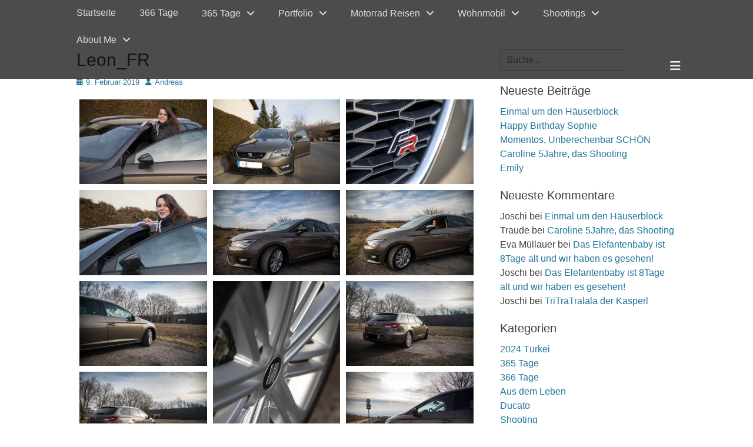

--- FILE ---
content_type: text/html; charset=UTF-8
request_url: https://www.muellauer.eu/envira_gallery/leon_fr/
body_size: 22427
content:
		<!DOCTYPE html>
		<html lang="de">
		
<head>
		<meta charset="UTF-8">
		<link rel="profile" href="http://gmpg.org/xfn/11">
		<title>Leon_FR &#8211; Andreas Müllauer</title>
<meta name='robots' content='max-image-preview:large' />

            <script data-no-defer="1" data-ezscrex="false" data-cfasync="false" data-pagespeed-no-defer data-cookieconsent="ignore">
                var ctPublicFunctions = {"_ajax_nonce":"b8fff492ca","_rest_nonce":"6698fde469","_ajax_url":"\/wp-admin\/admin-ajax.php","_rest_url":"https:\/\/www.muellauer.eu\/wp-json\/","data__cookies_type":"native","data__ajax_type":"rest","data__bot_detector_enabled":0,"data__frontend_data_log_enabled":1,"cookiePrefix":"","wprocket_detected":false,"host_url":"www.muellauer.eu","text__ee_click_to_select":"Klicke, um die gesamten Daten auszuw\u00e4hlen","text__ee_original_email":"Die vollst\u00e4ndige Adresse lautet","text__ee_got_it":"Verstanden","text__ee_blocked":"Blockiert","text__ee_cannot_connect":"Kann keine Verbindung herstellen","text__ee_cannot_decode":"Kann E-Mail nicht dekodieren. Unbekannter Grund","text__ee_email_decoder":"CleanTalk E-Mail-Decoder","text__ee_wait_for_decoding":"Die Magie ist unterwegs!","text__ee_decoding_process":"Bitte warte einen Moment, w\u00e4hrend wir die Kontaktdaten entschl\u00fcsseln."}
            </script>
        
            <script data-no-defer="1" data-ezscrex="false" data-cfasync="false" data-pagespeed-no-defer data-cookieconsent="ignore">
                var ctPublic = {"_ajax_nonce":"b8fff492ca","settings__forms__check_internal":"0","settings__forms__check_external":"0","settings__forms__force_protection":0,"settings__forms__search_test":"1","settings__forms__wc_add_to_cart":"0","settings__data__bot_detector_enabled":0,"settings__sfw__anti_crawler":0,"blog_home":"https:\/\/www.muellauer.eu\/","pixel__setting":"0","pixel__enabled":false,"pixel__url":null,"data__email_check_before_post":"1","data__email_check_exist_post":0,"data__cookies_type":"native","data__key_is_ok":true,"data__visible_fields_required":true,"wl_brandname":"Anti-Spam by CleanTalk","wl_brandname_short":"CleanTalk","ct_checkjs_key":"49e35215b4d7f3102d0fd8a59e5ee2494ed4863bafa6d86ea84f16c89c99426c","emailEncoderPassKey":"514176bb2398b77a8d5695fb2a346211","bot_detector_forms_excluded":"W10=","advancedCacheExists":false,"varnishCacheExists":true,"wc_ajax_add_to_cart":false}
            </script>
        <meta name="viewport" content="width=device-width, initial-scale=1, minimum-scale=1"><link rel="alternate" type="application/rss+xml" title="Andreas Müllauer &raquo; Feed" href="https://www.muellauer.eu/feed/" />
<link rel="alternate" type="application/rss+xml" title="Andreas Müllauer &raquo; Kommentar-Feed" href="https://www.muellauer.eu/comments/feed/" />
<link rel="alternate" title="oEmbed (JSON)" type="application/json+oembed" href="https://www.muellauer.eu/wp-json/oembed/1.0/embed?url=https%3A%2F%2Fwww.muellauer.eu%2Fenvira_gallery%2Fleon_fr%2F" />
<link rel="alternate" title="oEmbed (XML)" type="text/xml+oembed" href="https://www.muellauer.eu/wp-json/oembed/1.0/embed?url=https%3A%2F%2Fwww.muellauer.eu%2Fenvira_gallery%2Fleon_fr%2F&#038;format=xml" />
<style id='wp-img-auto-sizes-contain-inline-css' type='text/css'>
img:is([sizes=auto i],[sizes^="auto," i]){contain-intrinsic-size:3000px 1500px}
/*# sourceURL=wp-img-auto-sizes-contain-inline-css */
</style>

<style id='wp-emoji-styles-inline-css' type='text/css'>

	img.wp-smiley, img.emoji {
		display: inline !important;
		border: none !important;
		box-shadow: none !important;
		height: 1em !important;
		width: 1em !important;
		margin: 0 0.07em !important;
		vertical-align: -0.1em !important;
		background: none !important;
		padding: 0 !important;
	}
/*# sourceURL=wp-emoji-styles-inline-css */
</style>
<link rel='stylesheet' id='wp-block-library-css' href='https://www.muellauer.eu/wp-includes/css/dist/block-library/style.min.css?ver=6.9' type='text/css' media='all' />
<style id='global-styles-inline-css' type='text/css'>
:root{--wp--preset--aspect-ratio--square: 1;--wp--preset--aspect-ratio--4-3: 4/3;--wp--preset--aspect-ratio--3-4: 3/4;--wp--preset--aspect-ratio--3-2: 3/2;--wp--preset--aspect-ratio--2-3: 2/3;--wp--preset--aspect-ratio--16-9: 16/9;--wp--preset--aspect-ratio--9-16: 9/16;--wp--preset--color--black: #000000;--wp--preset--color--cyan-bluish-gray: #abb8c3;--wp--preset--color--white: #ffffff;--wp--preset--color--pale-pink: #f78da7;--wp--preset--color--vivid-red: #cf2e2e;--wp--preset--color--luminous-vivid-orange: #ff6900;--wp--preset--color--luminous-vivid-amber: #fcb900;--wp--preset--color--light-green-cyan: #7bdcb5;--wp--preset--color--vivid-green-cyan: #00d084;--wp--preset--color--pale-cyan-blue: #8ed1fc;--wp--preset--color--vivid-cyan-blue: #0693e3;--wp--preset--color--vivid-purple: #9b51e0;--wp--preset--color--gray: #404040;--wp--preset--color--light-gray: #eeeeee;--wp--preset--color--blue: #21759b;--wp--preset--gradient--vivid-cyan-blue-to-vivid-purple: linear-gradient(135deg,rgb(6,147,227) 0%,rgb(155,81,224) 100%);--wp--preset--gradient--light-green-cyan-to-vivid-green-cyan: linear-gradient(135deg,rgb(122,220,180) 0%,rgb(0,208,130) 100%);--wp--preset--gradient--luminous-vivid-amber-to-luminous-vivid-orange: linear-gradient(135deg,rgb(252,185,0) 0%,rgb(255,105,0) 100%);--wp--preset--gradient--luminous-vivid-orange-to-vivid-red: linear-gradient(135deg,rgb(255,105,0) 0%,rgb(207,46,46) 100%);--wp--preset--gradient--very-light-gray-to-cyan-bluish-gray: linear-gradient(135deg,rgb(238,238,238) 0%,rgb(169,184,195) 100%);--wp--preset--gradient--cool-to-warm-spectrum: linear-gradient(135deg,rgb(74,234,220) 0%,rgb(151,120,209) 20%,rgb(207,42,186) 40%,rgb(238,44,130) 60%,rgb(251,105,98) 80%,rgb(254,248,76) 100%);--wp--preset--gradient--blush-light-purple: linear-gradient(135deg,rgb(255,206,236) 0%,rgb(152,150,240) 100%);--wp--preset--gradient--blush-bordeaux: linear-gradient(135deg,rgb(254,205,165) 0%,rgb(254,45,45) 50%,rgb(107,0,62) 100%);--wp--preset--gradient--luminous-dusk: linear-gradient(135deg,rgb(255,203,112) 0%,rgb(199,81,192) 50%,rgb(65,88,208) 100%);--wp--preset--gradient--pale-ocean: linear-gradient(135deg,rgb(255,245,203) 0%,rgb(182,227,212) 50%,rgb(51,167,181) 100%);--wp--preset--gradient--electric-grass: linear-gradient(135deg,rgb(202,248,128) 0%,rgb(113,206,126) 100%);--wp--preset--gradient--midnight: linear-gradient(135deg,rgb(2,3,129) 0%,rgb(40,116,252) 100%);--wp--preset--font-size--small: 14px;--wp--preset--font-size--medium: 20px;--wp--preset--font-size--large: 42px;--wp--preset--font-size--x-large: 42px;--wp--preset--font-size--normal: 18px;--wp--preset--font-size--huge: 54px;--wp--preset--spacing--20: 0.44rem;--wp--preset--spacing--30: 0.67rem;--wp--preset--spacing--40: 1rem;--wp--preset--spacing--50: 1.5rem;--wp--preset--spacing--60: 2.25rem;--wp--preset--spacing--70: 3.38rem;--wp--preset--spacing--80: 5.06rem;--wp--preset--shadow--natural: 6px 6px 9px rgba(0, 0, 0, 0.2);--wp--preset--shadow--deep: 12px 12px 50px rgba(0, 0, 0, 0.4);--wp--preset--shadow--sharp: 6px 6px 0px rgba(0, 0, 0, 0.2);--wp--preset--shadow--outlined: 6px 6px 0px -3px rgb(255, 255, 255), 6px 6px rgb(0, 0, 0);--wp--preset--shadow--crisp: 6px 6px 0px rgb(0, 0, 0);}:where(.is-layout-flex){gap: 0.5em;}:where(.is-layout-grid){gap: 0.5em;}body .is-layout-flex{display: flex;}.is-layout-flex{flex-wrap: wrap;align-items: center;}.is-layout-flex > :is(*, div){margin: 0;}body .is-layout-grid{display: grid;}.is-layout-grid > :is(*, div){margin: 0;}:where(.wp-block-columns.is-layout-flex){gap: 2em;}:where(.wp-block-columns.is-layout-grid){gap: 2em;}:where(.wp-block-post-template.is-layout-flex){gap: 1.25em;}:where(.wp-block-post-template.is-layout-grid){gap: 1.25em;}.has-black-color{color: var(--wp--preset--color--black) !important;}.has-cyan-bluish-gray-color{color: var(--wp--preset--color--cyan-bluish-gray) !important;}.has-white-color{color: var(--wp--preset--color--white) !important;}.has-pale-pink-color{color: var(--wp--preset--color--pale-pink) !important;}.has-vivid-red-color{color: var(--wp--preset--color--vivid-red) !important;}.has-luminous-vivid-orange-color{color: var(--wp--preset--color--luminous-vivid-orange) !important;}.has-luminous-vivid-amber-color{color: var(--wp--preset--color--luminous-vivid-amber) !important;}.has-light-green-cyan-color{color: var(--wp--preset--color--light-green-cyan) !important;}.has-vivid-green-cyan-color{color: var(--wp--preset--color--vivid-green-cyan) !important;}.has-pale-cyan-blue-color{color: var(--wp--preset--color--pale-cyan-blue) !important;}.has-vivid-cyan-blue-color{color: var(--wp--preset--color--vivid-cyan-blue) !important;}.has-vivid-purple-color{color: var(--wp--preset--color--vivid-purple) !important;}.has-black-background-color{background-color: var(--wp--preset--color--black) !important;}.has-cyan-bluish-gray-background-color{background-color: var(--wp--preset--color--cyan-bluish-gray) !important;}.has-white-background-color{background-color: var(--wp--preset--color--white) !important;}.has-pale-pink-background-color{background-color: var(--wp--preset--color--pale-pink) !important;}.has-vivid-red-background-color{background-color: var(--wp--preset--color--vivid-red) !important;}.has-luminous-vivid-orange-background-color{background-color: var(--wp--preset--color--luminous-vivid-orange) !important;}.has-luminous-vivid-amber-background-color{background-color: var(--wp--preset--color--luminous-vivid-amber) !important;}.has-light-green-cyan-background-color{background-color: var(--wp--preset--color--light-green-cyan) !important;}.has-vivid-green-cyan-background-color{background-color: var(--wp--preset--color--vivid-green-cyan) !important;}.has-pale-cyan-blue-background-color{background-color: var(--wp--preset--color--pale-cyan-blue) !important;}.has-vivid-cyan-blue-background-color{background-color: var(--wp--preset--color--vivid-cyan-blue) !important;}.has-vivid-purple-background-color{background-color: var(--wp--preset--color--vivid-purple) !important;}.has-black-border-color{border-color: var(--wp--preset--color--black) !important;}.has-cyan-bluish-gray-border-color{border-color: var(--wp--preset--color--cyan-bluish-gray) !important;}.has-white-border-color{border-color: var(--wp--preset--color--white) !important;}.has-pale-pink-border-color{border-color: var(--wp--preset--color--pale-pink) !important;}.has-vivid-red-border-color{border-color: var(--wp--preset--color--vivid-red) !important;}.has-luminous-vivid-orange-border-color{border-color: var(--wp--preset--color--luminous-vivid-orange) !important;}.has-luminous-vivid-amber-border-color{border-color: var(--wp--preset--color--luminous-vivid-amber) !important;}.has-light-green-cyan-border-color{border-color: var(--wp--preset--color--light-green-cyan) !important;}.has-vivid-green-cyan-border-color{border-color: var(--wp--preset--color--vivid-green-cyan) !important;}.has-pale-cyan-blue-border-color{border-color: var(--wp--preset--color--pale-cyan-blue) !important;}.has-vivid-cyan-blue-border-color{border-color: var(--wp--preset--color--vivid-cyan-blue) !important;}.has-vivid-purple-border-color{border-color: var(--wp--preset--color--vivid-purple) !important;}.has-vivid-cyan-blue-to-vivid-purple-gradient-background{background: var(--wp--preset--gradient--vivid-cyan-blue-to-vivid-purple) !important;}.has-light-green-cyan-to-vivid-green-cyan-gradient-background{background: var(--wp--preset--gradient--light-green-cyan-to-vivid-green-cyan) !important;}.has-luminous-vivid-amber-to-luminous-vivid-orange-gradient-background{background: var(--wp--preset--gradient--luminous-vivid-amber-to-luminous-vivid-orange) !important;}.has-luminous-vivid-orange-to-vivid-red-gradient-background{background: var(--wp--preset--gradient--luminous-vivid-orange-to-vivid-red) !important;}.has-very-light-gray-to-cyan-bluish-gray-gradient-background{background: var(--wp--preset--gradient--very-light-gray-to-cyan-bluish-gray) !important;}.has-cool-to-warm-spectrum-gradient-background{background: var(--wp--preset--gradient--cool-to-warm-spectrum) !important;}.has-blush-light-purple-gradient-background{background: var(--wp--preset--gradient--blush-light-purple) !important;}.has-blush-bordeaux-gradient-background{background: var(--wp--preset--gradient--blush-bordeaux) !important;}.has-luminous-dusk-gradient-background{background: var(--wp--preset--gradient--luminous-dusk) !important;}.has-pale-ocean-gradient-background{background: var(--wp--preset--gradient--pale-ocean) !important;}.has-electric-grass-gradient-background{background: var(--wp--preset--gradient--electric-grass) !important;}.has-midnight-gradient-background{background: var(--wp--preset--gradient--midnight) !important;}.has-small-font-size{font-size: var(--wp--preset--font-size--small) !important;}.has-medium-font-size{font-size: var(--wp--preset--font-size--medium) !important;}.has-large-font-size{font-size: var(--wp--preset--font-size--large) !important;}.has-x-large-font-size{font-size: var(--wp--preset--font-size--x-large) !important;}
/*# sourceURL=global-styles-inline-css */
</style>

<style id='classic-theme-styles-inline-css' type='text/css'>
/*! This file is auto-generated */
.wp-block-button__link{color:#fff;background-color:#32373c;border-radius:9999px;box-shadow:none;text-decoration:none;padding:calc(.667em + 2px) calc(1.333em + 2px);font-size:1.125em}.wp-block-file__button{background:#32373c;color:#fff;text-decoration:none}
/*# sourceURL=/wp-includes/css/classic-themes.min.css */
</style>
<link rel='stylesheet' id='cleantalk-public-css-css' href='https://www.muellauer.eu/wp-content/plugins/cleantalk-spam-protect/css/cleantalk-public.min.css?ver=6.70.1_1766157791' type='text/css' media='all' />
<link rel='stylesheet' id='cleantalk-email-decoder-css-css' href='https://www.muellauer.eu/wp-content/plugins/cleantalk-spam-protect/css/cleantalk-email-decoder.min.css?ver=6.70.1_1766157791' type='text/css' media='all' />
<link rel='stylesheet' id='email-subscribers-css' href='https://www.muellauer.eu/wp-content/plugins/email-subscribers/lite/public/css/email-subscribers-public.css?ver=5.9.14' type='text/css' media='all' />
<link rel='stylesheet' id='fullframe-style-css' href='https://www.muellauer.eu/wp-content/themes/full-frame/style.css?ver=20260115-175205' type='text/css' media='all' />
<link rel='stylesheet' id='font-awesome-css' href='https://www.muellauer.eu/wp-content/themes/full-frame/css/font-awesome/css/all.min.css?ver=6.7.2' type='text/css' media='all' />
<link rel='stylesheet' id='fullframe-responsive-css' href='https://www.muellauer.eu/wp-content/themes/full-frame/css/responsive.css?ver=6.9' type='text/css' media='all' />
<link rel='stylesheet' id='jquery-sidr-css' href='https://www.muellauer.eu/wp-content/themes/full-frame/css/jquery.sidr.light.min.css?ver=2.1.0' type='text/css' media='all' />
<script type="text/javascript" src="https://www.muellauer.eu/wp-content/plugins/cleantalk-spam-protect/js/apbct-public-bundle_gathering.min.js?ver=6.70.1_1766157791" id="apbct-public-bundle_gathering.min-js-js"></script>
<script type="text/javascript" src="https://www.muellauer.eu/wp-includes/js/jquery/jquery.min.js?ver=3.7.1" id="jquery-core-js"></script>
<script type="text/javascript" src="https://www.muellauer.eu/wp-includes/js/jquery/jquery-migrate.min.js?ver=3.4.1" id="jquery-migrate-js"></script>
<script type="text/javascript" src="https://www.muellauer.eu/wp-content/themes/full-frame/js/jquery.sidr.min.js?ver=2.2.1.1" id="jquery-sidr-js"></script>
<script type="text/javascript" src="https://www.muellauer.eu/wp-content/themes/full-frame/js/fullframe-custom-scripts.min.js" id="fullframe-custom-scripts-js"></script>
<link rel="https://api.w.org/" href="https://www.muellauer.eu/wp-json/" /><link rel="alternate" title="JSON" type="application/json" href="https://www.muellauer.eu/wp-json/wp/v2/envira-gallery/8918" /><link rel="EditURI" type="application/rsd+xml" title="RSD" href="https://www.muellauer.eu/xmlrpc.php?rsd" />
<meta name="generator" content="WordPress 6.9" />
<link rel="canonical" href="https://www.muellauer.eu/envira_gallery/leon_fr/" />
<link rel='shortlink' href='https://www.muellauer.eu/?p=8918' />
<style type="text/css">.recentcomments a{display:inline !important;padding:0 !important;margin:0 !important;}</style>	<style type="text/css">
		</style>
	<link rel="icon" href="https://www.muellauer.eu/wp-content/uploads/2020/05/AM.png" sizes="32x32" />
<link rel="icon" href="https://www.muellauer.eu/wp-content/uploads/2020/05/AM.png" sizes="192x192" />
<link rel="apple-touch-icon" href="https://www.muellauer.eu/wp-content/uploads/2020/05/AM.png" />
<meta name="msapplication-TileImage" content="https://www.muellauer.eu/wp-content/uploads/2020/05/AM.png" />
<!-- Andreas Müllauer inline CSS Styles -->
<style type="text/css" media="screen">
.site-title a, .site-description { position: absolute !important; clip: rect(1px 1px 1px 1px); clip: rect(1px, 1px, 1px, 1px); }
</style>
<!-- ## NXS/OG ## --><!-- ## NXSOGTAGS ## --><!-- ## NXS/OG ## -->
<link rel='stylesheet' id='envira-gallery-style-css' href='https://www.muellauer.eu/wp-content/plugins/envira-gallery/assets/css/envira.css?ver=1.13.1' type='text/css' media='all' />
<link rel='stylesheet' id='envira-gallery-jgallery-css' href='https://www.muellauer.eu/wp-content/plugins/envira-gallery/assets/css/justifiedGallery.css?ver=1.13.1' type='text/css' media='all' />
<link rel='stylesheet' id='envira-gallery-base_dark-lightbox-theme-css' href='https://www.muellauer.eu/wp-content/plugins/envira-gallery/envira-gallery/lightbox-themes/base_dark/css/style.css?ver=1.13.1' type='text/css' media='all' />
<link rel='stylesheet' id='envira-protection-style-css' href='https://www.muellauer.eu/wp-content/plugins/envira-protection/assets/css/envira-protection.css?ver=1.13.1' type='text/css' media='all' />
</head>

<body class="wp-singular envira-template-default single single-envira postid-8918 wp-custom-logo wp-embed-responsive wp-theme-full-frame two-columns content-left excerpt-featured-image">


		<div id="page" class="hfeed site">
				<div id="fixed-header">
		        <nav class="site-navigation nav-primary search-enabled" role="navigation">
            <div class="wrapper">
                <h1 class="assistive-text">Primäres Menü</h1>
                <div class="screen-reader-text skip-link"><a href="#content" title="Zum Inhalt springen">Zum Inhalt springen</a></div>

                                <div id="mobile-header-left-menu" class="mobile-menu-anchor primary-menu">
                    <a href="#mobile-header-left-nav" id="header-left-menu" class="font-awesome fa-menu">
                        <span class="mobile-menu-text">Menü</span>
                    </a>
                </div><!-- #mobile-header-menu -->

                <ul id="menu-menu-1" class="menu fullframe-nav-menu"><li id="menu-item-20" class="menu-item menu-item-type-custom menu-item-object-custom menu-item-home menu-item-20"><a href="https://www.muellauer.eu/">Startseite</a></li>
<li id="menu-item-14055" class="menu-item menu-item-type-taxonomy menu-item-object-category menu-item-14055"><a href="https://www.muellauer.eu/category/366-tage/">366 Tage</a></li>
<li id="menu-item-21" class="menu-item menu-item-type-post_type menu-item-object-page menu-item-has-children menu-item-21"><a href="https://www.muellauer.eu/365-tage/">365 Tage</a>
<ul class="sub-menu">
	<li id="menu-item-549" class="menu-item menu-item-type-post_type menu-item-object-page menu-item-549"><a href="https://www.muellauer.eu/365-tage/2016-dezember/">2016 Dezember</a></li>
	<li id="menu-item-548" class="menu-item menu-item-type-post_type menu-item-object-page menu-item-548"><a href="https://www.muellauer.eu/365-tage/2017-jaenner/">2017 Jänner</a></li>
	<li id="menu-item-734" class="menu-item menu-item-type-post_type menu-item-object-page menu-item-734"><a href="https://www.muellauer.eu/2017-februar/">2017 Februar</a></li>
	<li id="menu-item-871" class="menu-item menu-item-type-post_type menu-item-object-page menu-item-871"><a href="https://www.muellauer.eu/2017-maerz/">2017 März</a></li>
	<li id="menu-item-1125" class="menu-item menu-item-type-post_type menu-item-object-page menu-item-1125"><a href="https://www.muellauer.eu/2017-april/">2017 April</a></li>
	<li id="menu-item-1228" class="menu-item menu-item-type-post_type menu-item-object-page menu-item-1228"><a href="https://www.muellauer.eu/2017-mai/">2017 Mai</a></li>
	<li id="menu-item-1485" class="menu-item menu-item-type-post_type menu-item-object-page menu-item-1485"><a href="https://www.muellauer.eu/2017-juni/">2017 Juni</a></li>
	<li id="menu-item-1678" class="menu-item menu-item-type-post_type menu-item-object-page menu-item-1678"><a href="https://www.muellauer.eu/2017-juli/">2017 Juli</a></li>
	<li id="menu-item-2072" class="menu-item menu-item-type-post_type menu-item-object-page menu-item-2072"><a href="https://www.muellauer.eu/2017-august/">2017 August</a></li>
	<li id="menu-item-2222" class="menu-item menu-item-type-post_type menu-item-object-page menu-item-2222"><a href="https://www.muellauer.eu/2017-september/">2017 September</a></li>
	<li id="menu-item-2523" class="menu-item menu-item-type-post_type menu-item-object-page menu-item-2523"><a href="https://www.muellauer.eu/2017-oktober/">2017 Oktober</a></li>
	<li id="menu-item-3081" class="menu-item menu-item-type-post_type menu-item-object-page menu-item-3081"><a href="https://www.muellauer.eu/2017-november/">2017 November</a></li>
	<li id="menu-item-3192" class="menu-item menu-item-type-post_type menu-item-object-page menu-item-3192"><a href="https://www.muellauer.eu/2017-dezember/">2017 Dezember</a></li>
</ul>
</li>
<li id="menu-item-192" class="menu-item menu-item-type-post_type menu-item-object-page menu-item-has-children menu-item-192"><a href="https://www.muellauer.eu/portfolio/">Portfolio</a>
<ul class="sub-menu">
	<li id="menu-item-8974" class="menu-item menu-item-type-post_type menu-item-object-envira menu-item-8974"><a href="https://www.muellauer.eu/envira_gallery/abstrakt/">Abstrakt</a></li>
	<li id="menu-item-8977" class="menu-item menu-item-type-post_type menu-item-object-envira menu-item-8977"><a href="https://www.muellauer.eu/envira_gallery/nature/">Nature</a></li>
	<li id="menu-item-8975" class="menu-item menu-item-type-post_type menu-item-object-envira menu-item-8975"><a href="https://www.muellauer.eu/envira_gallery/people/">People</a></li>
	<li id="menu-item-8978" class="menu-item menu-item-type-post_type menu-item-object-envira menu-item-8978"><a href="https://www.muellauer.eu/envira_gallery/places/">Places</a></li>
	<li id="menu-item-8976" class="menu-item menu-item-type-post_type menu-item-object-envira menu-item-8976"><a href="https://www.muellauer.eu/envira_gallery/sky/">Skys</a></li>
</ul>
</li>
<li id="menu-item-23" class="menu-item menu-item-type-post_type menu-item-object-page menu-item-has-children menu-item-23"><a href="https://www.muellauer.eu/motorrad-reisen/">Motorrad Reisen</a>
<ul class="sub-menu">
	<li id="menu-item-13180" class="menu-item menu-item-type-post_type menu-item-object-page menu-item-13180"><a href="https://www.muellauer.eu/sardinien-2021-seite1/">Sardinien 2021</a></li>
	<li id="menu-item-11806" class="menu-item menu-item-type-custom menu-item-object-custom menu-item-11806"><a href="https://eva.muellauer.eu/category/norddeutschland-und-ostwaerts-2020/">Norddeutschland 2020</a></li>
	<li id="menu-item-10369" class="menu-item menu-item-type-post_type menu-item-object-page menu-item-10369"><a href="https://www.muellauer.eu/opatija-2019/">Opatija 2019</a></li>
	<li id="menu-item-12567" class="menu-item menu-item-type-custom menu-item-object-custom menu-item-12567"><a href="https://eva.muellauer.eu/category/wales-2019/">Wales 2019</a></li>
	<li id="menu-item-11807" class="menu-item menu-item-type-custom menu-item-object-custom menu-item-11807"><a href="https://eva.muellauer.eu/irland-2016-seite1/">Irland 2016</a></li>
	<li id="menu-item-11808" class="menu-item menu-item-type-custom menu-item-object-custom menu-item-11808"><a href="https://eva.muellauer.eu/schottland-2014-abfahrt/">Schottland 2014</a></li>
	<li id="menu-item-11809" class="menu-item menu-item-type-custom menu-item-object-custom menu-item-11809"><a href="https://eva.muellauer.eu/adria-2013-seite1/">Adria 2013</a></li>
	<li id="menu-item-10372" class="menu-item menu-item-type-post_type menu-item-object-page menu-item-10372"><a href="https://www.muellauer.eu/motorrad-reisen/">Motorrad Reisen</a></li>
</ul>
</li>
<li id="menu-item-2392" class="menu-item menu-item-type-post_type menu-item-object-page menu-item-has-children menu-item-2392"><a href="https://www.muellauer.eu/wohnmobil/">Wohnmobil</a>
<ul class="sub-menu">
	<li id="menu-item-2384" class="menu-item menu-item-type-post_type menu-item-object-page menu-item-2384"><a href="https://www.muellauer.eu/wohnmobil_der_beginn/">Wohnmobil, der Beginn</a></li>
	<li id="menu-item-2446" class="menu-item menu-item-type-post_type menu-item-object-page menu-item-2446"><a href="https://www.muellauer.eu/wohnmobil-der-plan/">Wohnmobil, der Plan</a></li>
	<li id="menu-item-2383" class="menu-item menu-item-type-post_type menu-item-object-page menu-item-2383"><a href="https://www.muellauer.eu/wohmobil-der-ausbau-beginnt/">Wohnmobil, der Ausbau beginnt</a></li>
	<li id="menu-item-2508" class="menu-item menu-item-type-post_type menu-item-object-page menu-item-2508"><a href="https://www.muellauer.eu/wohnmobil-isolierung-die-erste/">Wohnmobil, Isolierung die Erste</a></li>
	<li id="menu-item-3270" class="menu-item menu-item-type-post_type menu-item-object-page menu-item-3270"><a href="https://www.muellauer.eu/wohnmobil-mein-rueckschlag/">Wohnmobil, mein Rückschlag</a></li>
	<li id="menu-item-3498" class="menu-item menu-item-type-post_type menu-item-object-page menu-item-3498"><a href="https://www.muellauer.eu/wohnmobil-meine-version-einer-duschtasse/">Wohnmobil, meine Version einer Duschtasse</a></li>
	<li id="menu-item-4070" class="menu-item menu-item-type-post_type menu-item-object-page menu-item-4070"><a href="https://www.muellauer.eu/wohnmobil-der-fruehling/">Wohnmobil, der Frühling</a></li>
	<li id="menu-item-4121" class="menu-item menu-item-type-post_type menu-item-object-page menu-item-4121"><a href="https://www.muellauer.eu/wohnmobil-ausbau-urlaub/">Wohnmobil, Ausbau Urlaub</a></li>
	<li id="menu-item-4146" class="menu-item menu-item-type-post_type menu-item-object-page menu-item-4146"><a href="https://www.muellauer.eu/wohnmobil-isolierung-die-zweite-und-die-solar-anlage-ist-da/">Wohnmobil, Isolierung die Zweite und die Solar Anlage ist da</a></li>
	<li id="menu-item-4213" class="menu-item menu-item-type-post_type menu-item-object-page menu-item-4213"><a href="https://www.muellauer.eu/wohnmobil-es-wird-etwas-fertig/">Wohnmobil, es wird etwas fertig!</a></li>
	<li id="menu-item-8888" class="menu-item menu-item-type-post_type menu-item-object-page menu-item-8888"><a href="https://www.muellauer.eu/wohnmobil-das-kraftwerk/">Wohnmobil, das Kraftwerk</a></li>
	<li id="menu-item-8896" class="menu-item menu-item-type-post_type menu-item-object-page menu-item-8896"><a href="https://www.muellauer.eu/wohnmobil-die-dinette/">Wohnmobil, die Dinette</a></li>
	<li id="menu-item-9929" class="menu-item menu-item-type-post_type menu-item-object-page menu-item-9929"><a href="https://www.muellauer.eu/wohnmobil-eine-weitere-runde-moebelbau/">Wohnmobil, eine weitere Runde Möbelbau</a></li>
	<li id="menu-item-10444" class="menu-item menu-item-type-post_type menu-item-object-page menu-item-10444"><a href="https://www.muellauer.eu/wohnmobil-kuechenmoebel/">Wohnmobil, Küchenmöbel</a></li>
	<li id="menu-item-10782" class="menu-item menu-item-type-post_type menu-item-object-page menu-item-10782"><a href="https://www.muellauer.eu/wohnmobil-bettenbau/">Wohnmobil, Bettenbau</a></li>
	<li id="menu-item-11781" class="menu-item menu-item-type-post_type menu-item-object-page menu-item-11781"><a href="https://www.muellauer.eu/wohnmobil-das-finish/">Wohnmobil, das Finish</a></li>
	<li id="menu-item-11971" class="menu-item menu-item-type-post_type menu-item-object-page menu-item-11971"><a href="https://www.muellauer.eu/wohnmobil-resuemee/">Wohnmobil, Resümee</a></li>
	<li id="menu-item-2400" class="menu-item menu-item-type-post_type menu-item-object-page menu-item-2400"><a href="https://www.muellauer.eu/bezugsquellen-fuer-meinen-wohnmobilausbau/">Bezugsquellen für meinen Wohnmobilausbau</a></li>
</ul>
</li>
<li id="menu-item-1568" class="menu-item menu-item-type-post_type menu-item-object-page menu-item-has-children menu-item-1568"><a href="https://www.muellauer.eu/shootings/">Shootings</a>
<ul class="sub-menu">
	<li id="menu-item-20107" class="menu-item menu-item-type-post_type menu-item-object-page menu-item-20107"><a href="https://www.muellauer.eu/unberechenbar-schoen-momentos-2025/">Unberechenbar SCHÖN, Momentos 2025</a></li>
	<li id="menu-item-18863" class="menu-item menu-item-type-post_type menu-item-object-page menu-item-18863"><a href="https://www.muellauer.eu/die-hochzeit-von-carina-und-christian/">Die Hochzeit von Carina und Christian</a></li>
	<li id="menu-item-17316" class="menu-item menu-item-type-post_type menu-item-object-envira menu-item-17316"><a href="https://www.muellauer.eu/envira_gallery/sophie_6jahre_shooting/">Sophie_6Jahre_Shooting</a></li>
	<li id="menu-item-17272" class="menu-item menu-item-type-post_type menu-item-object-page menu-item-17272"><a href="https://www.muellauer.eu/chorball-2024/">Chorball 2024</a></li>
	<li id="menu-item-16821" class="menu-item menu-item-type-post_type menu-item-object-envira menu-item-16821"><a href="https://www.muellauer.eu/envira_gallery/caroline-3-jahre-das-shooting/">Caroline 3 Jahre – Das Shooting</a></li>
	<li id="menu-item-15600" class="menu-item menu-item-type-post_type menu-item-object-page menu-item-15600"><a href="https://www.muellauer.eu/hochzeit-von-martina-und-flo/">Hochzeit von Martina und Flo</a></li>
	<li id="menu-item-15377" class="menu-item menu-item-type-post_type menu-item-object-envira menu-item-15377"><a href="https://www.muellauer.eu/envira_gallery/georg-2tes-jahr/">Georg 2tes Jahr</a></li>
	<li id="menu-item-15025" class="menu-item menu-item-type-post_type menu-item-object-page menu-item-15025"><a href="https://www.muellauer.eu/wallfahrt-2023/">Wallfahrt 2023</a></li>
	<li id="menu-item-12136" class="menu-item menu-item-type-post_type menu-item-object-envira menu-item-12136"><a href="https://www.muellauer.eu/envira_gallery/georg-1-shooting/">Georg 1.Shooting</a></li>
	<li id="menu-item-12035" class="menu-item menu-item-type-post_type menu-item-object-envira menu-item-12035"><a href="https://www.muellauer.eu/envira_gallery/sophie-3jahre-babybauch/">Sophie 3Jahre + Babybauch</a></li>
	<li id="menu-item-12135" class="menu-item menu-item-type-post_type menu-item-object-envira menu-item-12135"><a href="https://www.muellauer.eu/envira_gallery/caroline-erstes-shooting/">Caroline erstes Shooting</a></li>
</ul>
</li>
<li id="menu-item-22" class="menu-item menu-item-type-post_type menu-item-object-page menu-item-has-children menu-item-22"><a href="https://www.muellauer.eu/about/">About Me</a>
<ul class="sub-menu">
	<li id="menu-item-2055" class="menu-item menu-item-type-post_type menu-item-object-page menu-item-2055"><a href="https://www.muellauer.eu/about/">About Me</a></li>
	<li id="menu-item-2054" class="menu-item menu-item-type-post_type menu-item-object-page menu-item-2054"><a href="https://www.muellauer.eu/links/">Links</a></li>
	<li id="menu-item-13685" class="menu-item menu-item-type-custom menu-item-object-custom menu-item-13685"><a href="https://www.muellauer.eu/login">Login</a></li>
	<li id="menu-item-9315" class="menu-item menu-item-type-post_type menu-item-object-page menu-item-privacy-policy menu-item-9315"><a rel="privacy-policy" href="https://www.muellauer.eu/impressum/">Impressum</a></li>
</ul>
</li>
</ul>                <div id="header-toggle" class="font-awesome">
                    <a class="screen-reader-text" href="#header-container">Header Toggle</a>
                </div>
            </div><!-- .wrapper -->
        </nav><!-- .nav-primary -->
		<header id="masthead" class="displaynone" role="banner">
    		<div class="wrapper">
		<div id="site-branding" class="logo-right">
		<div id="site-header">
			<h1 class="site-title"><a href="https://www.muellauer.eu/">Andreas Müllauer</a></h1>
			<h2 class="site-description">Meine Fotografie</h2>
		</div><!-- #site-header -->
				<div id="site-logo"><a href="https://www.muellauer.eu/" class="custom-logo-link" rel="home"><img width="32" height="32" src="https://www.muellauer.eu/wp-content/uploads/2020/05/AM.png" class="custom-logo" alt="Andreas Müllauer" decoding="async" /></a></div><!-- #site-logo --></div><!-- #site-branding-->	<aside class="sidebar sidebar-header-right widget-area">
					<section class="widget widget_fullframe_social_icons" id="header-right-social-icons">
				<div class="widget-wrap">
					<a class="font-awesome fa-brands fa-facebook" target="_blank" title="Facebook" href="https://www.facebook.com/andreas.mullauer"><span class="screen-reader-text">Facebook</span> </a><a class="font-awesome fa-brands fa-flickr" target="_blank" title="Flickr" href="https://www.flickr.com/photos/andreas_muellauer/"><span class="screen-reader-text">Flickr</span> </a>				</div>
			</section>
				<section class="widget widget_search" id="header-right-search">
			<div class="widget-wrap">
				
<form apbct-form-sign="native_search" role="search" method="get" class="search-form" action="https://www.muellauer.eu/">
	<label>
		<span class="screen-reader-text">Suche nach:</span>
		<input type="search" class="search-field" placeholder="Suche..." value="" name="s" title="Suche nach:">
	</label>
	<input type="submit" class="search-submit" value="Suchen">
<input
                    class="apbct_special_field apbct_email_id__search_form"
                    name="apbct__email_id__search_form"
                    aria-label="apbct__label_id__search_form"
                    type="text" size="30" maxlength="200" autocomplete="off"
                    value=""
                /><input
                   id="apbct_submit_id__search_form" 
                   class="apbct_special_field apbct__email_id__search_form"
                   name="apbct__label_id__search_form"
                   aria-label="apbct_submit_name__search_form"
                   type="submit"
                   size="30"
                   maxlength="200"
                   value="34040"
               /></form>
			</div>
		</section>
	</aside><!-- .sidebar .header-sidebar .widget-area -->
			</div><!-- .wrapper -->
		</header><!-- #masthead -->
				</div><!-- #fixed-header -->
		<!-- refreshing cache -->		<div id="content" class="site-content">
			<div class="wrapper">
	
	<main id="main" class="site-main" role="main">

	
		
<article id="post-8918" class="post-8918 envira type-envira status-publish hentry">
	<!-- Page/Post Single Image Disabled or No Image set in Post Thumbnail -->
	<div class="entry-container">
		<header class="entry-header">
			<h1 class="entry-title">Leon_FR</h1>

			<p class="entry-meta"><span class="posted-on"><span class="screen-reader-text">Veröffentlicht am</span><a href="https://www.muellauer.eu/envira_gallery/leon_fr/" rel="bookmark"><time class="entry-date published" datetime="2019-02-09T14:55:44+01:00">9. Februar 2019</time><time class="updated" datetime="2019-02-22T20:39:00+01:00">22. Februar 2019</time></a></span><span class="byline"><span class="author vcard"><span class="screen-reader-text">Autor</span><a class="url fn n" href="https://www.muellauer.eu/author/admin/">Andreas</a></span></span></p><!-- .entry-meta -->		</header><!-- .entry-header -->

		<div class="entry-content">
			<div id="envira-gallery-wrap-8918" class="envira-default-gallery envira-gallery-wrap envira-lazy-loading-disabled envira-layout-mason envira-gallery-theme-base" itemscope itemtype="https://schema.org/ImageGallery"><div class="envira-loader"><div></div><div></div><div></div><div></div></div><div id="envira-gallery-8918" class="envira-gallery-public envira-gallery-3-columns envira-clear enviratope" data-envira-id="8918" data-gallery-config='{"type":"default","columns":"3","justified_row_height":150,"justified_gallery_theme":"normal","justified_margins":10,"justified_last_row":"justify","gallery_theme":"base","display_description":0,"description":"","gutter":10,"margin":10,"random":"0","sorting_direction":"ASC","image_size":"default","image_sizes_random":[],"crop_width":640,"crop_height":480,"crop":0,"dimensions":0,"isotope":true,"css_animations":1,"css_opacity":100,"lightbox_enabled":1,"lightbox_theme":"base_dark","lightbox_image_size":"default","title_display":"float","arrows":1,"arrows_position":"inside","keyboard":true,"mousewheel":1,"toolbar":0,"toolbar_title":0,"toolbar_position":"top","aspect":1,"loop":1,"lightbox_open_close_effect":"fade","effect":"fade","html5":0,"supersize":1,"thumbnails":0,"thumbnails_width":"auto","thumbnails_height":"auto","thumbnails_position":"bottom","mobile":1,"mobile_width":320,"mobile_height":240,"mobile_lightbox":1,"mobile_touchwipe":1,"mobile_touchwipe_close":0,"mobile_arrows":1,"mobile_toolbar":1,"mobile_thumbnails":1,"mobile_thumbnails_width":75,"mobile_thumbnails_height":50,"classes":["envira-default-gallery"],"rtl":0,"exif":0,"exif_make":0,"exif_model":0,"exif_aperture":0,"exif_shutter_speed":0,"exif_focal_length":0,"exif_iso":0,"exif_lightbox":0,"exif_lightbox_make":0,"exif_lightbox_model":0,"exif_lightbox_aperture":0,"exif_lightbox_shutter_speed":0,"exif_lightbox_focal_length":0,"exif_lightbox_iso":0,"exif_lightbox_position":"bottom-right","exif_lightbox_outside":0,"mobile_exif":1,"exif_tags":0,"pagination":0,"pagination_position":"below","pagination_images_per_page":9,"pagination_prev_next":"numbered_previous_next","pagination_prev_text":"&laquo; Previous","pagination_next_text":"Next &raquo;","pagination_scroll":0,"pagination_ajax_load":0,"pagination_lightbox_display_all_images":0,"mobile_pagination_images_per_page":9,"mobile_pagination_prev_next":"numbered_previous_next","protection":1,"slideshow":1,"autoplay":0,"ss_speed":5000,"tags":0,"tags_filter":false,"tags_position":"above","tags_all_enabled":1,"tags_all":"All","tags_sorting":"","tags_manual_sorting":false,"tags_display":"","tags_scroll":0,"tags_limit":0,"zoom_hover":0,"zoom_type":"basic","zoom_effect":"fade-in","zoom_position":"upper-left","zoom_lens_shape":"round","zoom_window_size":"medium","zoom_tint_color":"","zoom_tint_color_opacity":"25","zoom_mousewheel":0,"lazy_loading":0,"lazy_loading_delay":500,"crop_position":"c","additional_copy_title":0,"additional_copy_caption":0,"additional_copy_automatic_title":1,"additional_copy_automatic_caption":1,"description_position":"0","sort_order":"0","gallery_link_enabled":1,"lightbox_title_caption":"title","thumbnails_toggle":0,"image_counter":0,"mobile_gallery_link_enabled":0,"mobile_justified_row_height":80,"standalone_template":"","deeplinking":0,"mobile_exif_lightbox":0,"fullscreen":1,"open_fullscreen":1,"pagination_button_text":"Load More","slideshow_hover":0,"zoom":0,"zoom_size":200,"mobile_zoom":0,"thumbnails_custom_size":0,"additional_copy_0":0,"additional_copy_0_mobile":0,"additional_copy_title_mobile":0,"additional_copy_caption_mobile":0,"additional_copy_automatic_0":0,"additional_copy_automatic_0_mobile":0,"additional_copy_automatic_title_mobile":1,"additional_copy_automatic_caption_mobile":1,"thumbnails_hide":0,"exif_capture_time":0,"exif_capture_time_format":"j. F Y","exif_lightbox_capture_time":0,"exif_lightbox_capture_time_format":"j. F Y","zoom_lens_cursor":1,"title":"Leon_FR","slug":"leon_fr","layout":"mason","gallery_id":"8918"}' data-gallery-images='[{"status":"active","src":"https:\/\/www.muellauer.eu\/wp-content\/uploads\/2019\/02\/K8A2489-1.jpg","title":"_K8A2489.jpg","link":"https:\/\/www.muellauer.eu\/wp-content\/uploads\/2019\/02\/K8A2489-1.jpg","alt":"","caption":false,"thumb":"https:\/\/www.muellauer.eu\/wp-content\/uploads\/2019\/02\/K8A2489-1-75x50_c.jpg","meta":{"Model":"Canon EOS 5D Mark IV","YResolution":"240\/1","XResolution":"240\/1","ResolutionUnit":2,"Make":"Canon","ApertureValue":"433985\/100000","ShutterSpeedValue":"8643856\/1000000","ColorSpace":1,"DateTimeOriginal":"2019:02:09 10:20:34","ExposureBiasValue":"0\/1","ExifImageLength":"","ExifImageWidth":"","FocalLength":"70","Flash":16,"ExposureTime":"1\/400","FNumber":"45\/10","CaptureTime":"1549707634","GPSImgDirection":"","GPSImgDirectionRef":"","GPSLatitudeRef":"","GPSLatitude":"","GPSLongitudeRef":"","GPSAltitudeRef":"","GPSAltitude":"","GPSTimestamp":"","GPSDateStamp":"","aperture":"4.5","credit":"Andreas Müllauer","camera":"Canon EOS 5D Mark IV","caption":"","created_timestamp":"1549707634","copyright":"andreas@muellauer.eu","focal_length":"70","iso":"200","shutter_speed":"0.0025","title":"","orientation":"0","Aperture":4.5,"ShutterSpeed":"1\/400"},"thumbnail":"https:\/\/www.muellauer.eu\/wp-content\/uploads\/2019\/02\/K8A2489-1-150x150.jpg","medium":"https:\/\/www.muellauer.eu\/wp-content\/uploads\/2019\/02\/K8A2489-1-300x200.jpg","medium_large":"https:\/\/www.muellauer.eu\/wp-content\/uploads\/2019\/02\/K8A2489-1-768x512.jpg","large":"https:\/\/www.muellauer.eu\/wp-content\/uploads\/2019\/02\/K8A2489-1-1024x683.jpg","1536x1536":"https:\/\/www.muellauer.eu\/wp-content\/uploads\/2019\/02\/K8A2489-1.jpg","2048x2048":"https:\/\/www.muellauer.eu\/wp-content\/uploads\/2019\/02\/K8A2489-1.jpg","fullframe-featured-content":"https:\/\/www.muellauer.eu\/wp-content\/uploads\/2019\/02\/K8A2489-1-400x225.jpg","fullframe-slider":"https:\/\/www.muellauer.eu\/wp-content\/uploads\/2019\/02\/K8A2489-1-1200x720.jpg","fullframe-featured":"https:\/\/www.muellauer.eu\/wp-content\/uploads\/2019\/02\/K8A2489-1-860x484.jpg","full":"https:\/\/www.muellauer.eu\/wp-content\/uploads\/2019\/02\/K8A2489-1.jpg","index":0,"id":8923,"video":false,"opts":{"caption":"","thumb":"https:\/\/www.muellauer.eu\/wp-content\/uploads\/2019\/02\/K8A2489-1-75x50_c.jpg","title":"_K8A2489.jpg"},"gallery_id":"8918"},{"status":"active","src":"https:\/\/www.muellauer.eu\/wp-content\/uploads\/2019\/02\/K8A2481-1.jpg","title":"_K8A2481.jpg","link":"https:\/\/www.muellauer.eu\/wp-content\/uploads\/2019\/02\/K8A2481-1.jpg","alt":"","caption":false,"thumb":"https:\/\/www.muellauer.eu\/wp-content\/uploads\/2019\/02\/K8A2481-1-75x50_c.jpg","meta":{"Model":"Canon EOS 5D Mark IV","YResolution":"240\/1","XResolution":"240\/1","ResolutionUnit":2,"Make":"Canon","ApertureValue":"6\/1","ShutterSpeedValue":"7321928\/1000000","ColorSpace":1,"DateTimeOriginal":"2019:02:09 10:15:55","ExposureBiasValue":"0\/1","ExifImageLength":"","ExifImageWidth":"","FocalLength":"24","Flash":16,"ExposureTime":"1\/160","FNumber":"8\/1","CaptureTime":"1549707355","GPSImgDirection":"","GPSImgDirectionRef":"","GPSLatitudeRef":"","GPSLatitude":"","GPSLongitudeRef":"","GPSAltitudeRef":"","GPSAltitude":"","GPSTimestamp":"","GPSDateStamp":"","aperture":"8","credit":"Andreas Müllauer","camera":"Canon EOS 5D Mark IV","caption":"","created_timestamp":"1549707355","copyright":"andreas@muellauer.eu","focal_length":"24","iso":"200","shutter_speed":"0.00625","title":"","orientation":"0","Aperture":8,"ShutterSpeed":"1\/160"},"thumbnail":"https:\/\/www.muellauer.eu\/wp-content\/uploads\/2019\/02\/K8A2481-1-150x150.jpg","medium":"https:\/\/www.muellauer.eu\/wp-content\/uploads\/2019\/02\/K8A2481-1-300x200.jpg","medium_large":"https:\/\/www.muellauer.eu\/wp-content\/uploads\/2019\/02\/K8A2481-1-768x512.jpg","large":"https:\/\/www.muellauer.eu\/wp-content\/uploads\/2019\/02\/K8A2481-1-1024x683.jpg","1536x1536":"https:\/\/www.muellauer.eu\/wp-content\/uploads\/2019\/02\/K8A2481-1.jpg","2048x2048":"https:\/\/www.muellauer.eu\/wp-content\/uploads\/2019\/02\/K8A2481-1.jpg","fullframe-featured-content":"https:\/\/www.muellauer.eu\/wp-content\/uploads\/2019\/02\/K8A2481-1-400x225.jpg","fullframe-slider":"https:\/\/www.muellauer.eu\/wp-content\/uploads\/2019\/02\/K8A2481-1-1200x720.jpg","fullframe-featured":"https:\/\/www.muellauer.eu\/wp-content\/uploads\/2019\/02\/K8A2481-1-860x484.jpg","full":"https:\/\/www.muellauer.eu\/wp-content\/uploads\/2019\/02\/K8A2481-1.jpg","index":1,"id":8919,"video":false,"opts":{"caption":"","thumb":"https:\/\/www.muellauer.eu\/wp-content\/uploads\/2019\/02\/K8A2481-1-75x50_c.jpg","title":"_K8A2481.jpg"},"gallery_id":"8918"},{"status":"active","src":"https:\/\/www.muellauer.eu\/wp-content\/uploads\/2019\/02\/K8A2487-1.jpg","title":"_K8A2487.jpg","link":"https:\/\/www.muellauer.eu\/wp-content\/uploads\/2019\/02\/K8A2487-1.jpg","alt":"","caption":false,"thumb":"https:\/\/www.muellauer.eu\/wp-content\/uploads\/2019\/02\/K8A2487-1-75x50_c.jpg","meta":{"Model":"Canon EOS 5D Mark IV","YResolution":"240\/1","XResolution":"240\/1","ResolutionUnit":2,"Make":"Canon","ApertureValue":"433985\/100000","ShutterSpeedValue":"7965784\/1000000","ColorSpace":1,"DateTimeOriginal":"2019:02:09 10:19:00","ExposureBiasValue":"0\/1","ExifImageLength":"","ExifImageWidth":"","FocalLength":"105","Flash":16,"ExposureTime":"1\/250","FNumber":"45\/10","CaptureTime":"1549707540","GPSImgDirection":"","GPSImgDirectionRef":"","GPSLatitudeRef":"","GPSLatitude":"","GPSLongitudeRef":"","GPSAltitudeRef":"","GPSAltitude":"","GPSTimestamp":"","GPSDateStamp":"","aperture":"4.5","credit":"Andreas Müllauer","camera":"Canon EOS 5D Mark IV","caption":"","created_timestamp":"1549707540","copyright":"andreas@muellauer.eu","focal_length":"105","iso":"200","shutter_speed":"0.004","title":"","orientation":"0","Aperture":4.5,"ShutterSpeed":"1\/250"},"thumbnail":"https:\/\/www.muellauer.eu\/wp-content\/uploads\/2019\/02\/K8A2487-1-150x150.jpg","medium":"https:\/\/www.muellauer.eu\/wp-content\/uploads\/2019\/02\/K8A2487-1-300x200.jpg","medium_large":"https:\/\/www.muellauer.eu\/wp-content\/uploads\/2019\/02\/K8A2487-1-768x512.jpg","large":"https:\/\/www.muellauer.eu\/wp-content\/uploads\/2019\/02\/K8A2487-1-1024x683.jpg","1536x1536":"https:\/\/www.muellauer.eu\/wp-content\/uploads\/2019\/02\/K8A2487-1.jpg","2048x2048":"https:\/\/www.muellauer.eu\/wp-content\/uploads\/2019\/02\/K8A2487-1.jpg","fullframe-featured-content":"https:\/\/www.muellauer.eu\/wp-content\/uploads\/2019\/02\/K8A2487-1-400x225.jpg","fullframe-slider":"https:\/\/www.muellauer.eu\/wp-content\/uploads\/2019\/02\/K8A2487-1-1200x720.jpg","fullframe-featured":"https:\/\/www.muellauer.eu\/wp-content\/uploads\/2019\/02\/K8A2487-1-860x484.jpg","full":"https:\/\/www.muellauer.eu\/wp-content\/uploads\/2019\/02\/K8A2487-1.jpg","index":2,"id":8922,"video":false,"opts":{"caption":"","thumb":"https:\/\/www.muellauer.eu\/wp-content\/uploads\/2019\/02\/K8A2487-1-75x50_c.jpg","title":"_K8A2487.jpg"},"gallery_id":"8918"},{"status":"active","src":"https:\/\/www.muellauer.eu\/wp-content\/uploads\/2019\/02\/K8A2495-1.jpg","title":"_K8A2495.jpg","link":"https:\/\/www.muellauer.eu\/wp-content\/uploads\/2019\/02\/K8A2495-1.jpg","alt":"","caption":false,"thumb":"https:\/\/www.muellauer.eu\/wp-content\/uploads\/2019\/02\/K8A2495-1-75x50_c.jpg","meta":{"Model":"Canon EOS 5D Mark IV","YResolution":"240\/1","XResolution":"240\/1","ResolutionUnit":2,"Make":"Canon","ApertureValue":"433985\/100000","ShutterSpeedValue":"8643856\/1000000","ColorSpace":1,"DateTimeOriginal":"2019:02:09 10:20:44","ExposureBiasValue":"0\/1","ExifImageLength":"","ExifImageWidth":"","FocalLength":"95","Flash":16,"ExposureTime":"1\/400","FNumber":"45\/10","CaptureTime":"1549707644","GPSImgDirection":"","GPSImgDirectionRef":"","GPSLatitudeRef":"","GPSLatitude":"","GPSLongitudeRef":"","GPSAltitudeRef":"","GPSAltitude":"","GPSTimestamp":"","GPSDateStamp":"","aperture":"4.5","credit":"Andreas Müllauer","camera":"Canon EOS 5D Mark IV","caption":"","created_timestamp":"1549707644","copyright":"andreas@muellauer.eu","focal_length":"95","iso":"200","shutter_speed":"0.0025","title":"","orientation":"0","Aperture":4.5,"ShutterSpeed":"1\/400"},"thumbnail":"https:\/\/www.muellauer.eu\/wp-content\/uploads\/2019\/02\/K8A2495-1-150x150.jpg","medium":"https:\/\/www.muellauer.eu\/wp-content\/uploads\/2019\/02\/K8A2495-1-300x200.jpg","medium_large":"https:\/\/www.muellauer.eu\/wp-content\/uploads\/2019\/02\/K8A2495-1-768x512.jpg","large":"https:\/\/www.muellauer.eu\/wp-content\/uploads\/2019\/02\/K8A2495-1-1024x683.jpg","1536x1536":"https:\/\/www.muellauer.eu\/wp-content\/uploads\/2019\/02\/K8A2495-1.jpg","2048x2048":"https:\/\/www.muellauer.eu\/wp-content\/uploads\/2019\/02\/K8A2495-1.jpg","fullframe-featured-content":"https:\/\/www.muellauer.eu\/wp-content\/uploads\/2019\/02\/K8A2495-1-400x225.jpg","fullframe-slider":"https:\/\/www.muellauer.eu\/wp-content\/uploads\/2019\/02\/K8A2495-1-1200x720.jpg","fullframe-featured":"https:\/\/www.muellauer.eu\/wp-content\/uploads\/2019\/02\/K8A2495-1-860x484.jpg","full":"https:\/\/www.muellauer.eu\/wp-content\/uploads\/2019\/02\/K8A2495-1.jpg","index":3,"id":8924,"video":false,"opts":{"caption":"","thumb":"https:\/\/www.muellauer.eu\/wp-content\/uploads\/2019\/02\/K8A2495-1-75x50_c.jpg","title":"_K8A2495.jpg"},"gallery_id":"8918"},{"status":"active","src":"https:\/\/www.muellauer.eu\/wp-content\/uploads\/2019\/02\/K8A2502-1.jpg","title":"_K8A2502.jpg","link":"https:\/\/www.muellauer.eu\/wp-content\/uploads\/2019\/02\/K8A2502-1.jpg","alt":"","caption":false,"thumb":"https:\/\/www.muellauer.eu\/wp-content\/uploads\/2019\/02\/K8A2502-1-75x50_c.jpg","meta":{"Model":"Canon EOS 5D Mark IV","YResolution":"240\/1","XResolution":"240\/1","ResolutionUnit":2,"Make":"Canon","ApertureValue":"433985\/100000","ShutterSpeedValue":"9321928\/1000000","ColorSpace":1,"DateTimeOriginal":"2019:02:09 10:32:00","ExposureBiasValue":"0\/1","ExifImageLength":"","ExifImageWidth":"","FocalLength":"24","Flash":16,"ExposureTime":"1\/640","FNumber":"45\/10","CaptureTime":"1549708320","GPSImgDirection":"","GPSImgDirectionRef":"","GPSLatitudeRef":"","GPSLatitude":"","GPSLongitudeRef":"","GPSAltitudeRef":"","GPSAltitude":"","GPSTimestamp":"","GPSDateStamp":"","aperture":"4.5","credit":"Andreas Müllauer","camera":"Canon EOS 5D Mark IV","caption":"","created_timestamp":"1549708320","copyright":"andreas@muellauer.eu","focal_length":"24","iso":"200","shutter_speed":"0.0015625","title":"","orientation":"0","Aperture":4.5,"ShutterSpeed":"1\/640"},"thumbnail":"https:\/\/www.muellauer.eu\/wp-content\/uploads\/2019\/02\/K8A2502-1-150x150.jpg","medium":"https:\/\/www.muellauer.eu\/wp-content\/uploads\/2019\/02\/K8A2502-1-300x200.jpg","medium_large":"https:\/\/www.muellauer.eu\/wp-content\/uploads\/2019\/02\/K8A2502-1-768x512.jpg","large":"https:\/\/www.muellauer.eu\/wp-content\/uploads\/2019\/02\/K8A2502-1-1024x683.jpg","1536x1536":"https:\/\/www.muellauer.eu\/wp-content\/uploads\/2019\/02\/K8A2502-1.jpg","2048x2048":"https:\/\/www.muellauer.eu\/wp-content\/uploads\/2019\/02\/K8A2502-1.jpg","fullframe-featured-content":"https:\/\/www.muellauer.eu\/wp-content\/uploads\/2019\/02\/K8A2502-1-400x225.jpg","fullframe-slider":"https:\/\/www.muellauer.eu\/wp-content\/uploads\/2019\/02\/K8A2502-1-1200x720.jpg","fullframe-featured":"https:\/\/www.muellauer.eu\/wp-content\/uploads\/2019\/02\/K8A2502-1-860x484.jpg","full":"https:\/\/www.muellauer.eu\/wp-content\/uploads\/2019\/02\/K8A2502-1.jpg","index":4,"id":8925,"video":false,"opts":{"caption":"","thumb":"https:\/\/www.muellauer.eu\/wp-content\/uploads\/2019\/02\/K8A2502-1-75x50_c.jpg","title":"_K8A2502.jpg"},"gallery_id":"8918"},{"status":"active","src":"https:\/\/www.muellauer.eu\/wp-content\/uploads\/2019\/02\/K8A2506-1.jpg","title":"_K8A2506.jpg","link":"https:\/\/www.muellauer.eu\/wp-content\/uploads\/2019\/02\/K8A2506-1.jpg","alt":"","caption":false,"thumb":"https:\/\/www.muellauer.eu\/wp-content\/uploads\/2019\/02\/K8A2506-1-75x50_c.jpg","meta":{"Model":"Canon EOS 5D Mark IV","YResolution":"240\/1","XResolution":"240\/1","ResolutionUnit":2,"Make":"Canon","ApertureValue":"433985\/100000","ShutterSpeedValue":"8965784\/1000000","ColorSpace":1,"DateTimeOriginal":"2019:02:09 10:32:10","ExposureBiasValue":"0\/1","ExifImageLength":"","ExifImageWidth":"","FocalLength":"24","Flash":16,"ExposureTime":"1\/500","FNumber":"45\/10","CaptureTime":"1549708330","GPSImgDirection":"","GPSImgDirectionRef":"","GPSLatitudeRef":"","GPSLatitude":"","GPSLongitudeRef":"","GPSAltitudeRef":"","GPSAltitude":"","GPSTimestamp":"","GPSDateStamp":"","aperture":"4.5","credit":"Andreas Müllauer","camera":"Canon EOS 5D Mark IV","caption":"","created_timestamp":"1549708330","copyright":"andreas@muellauer.eu","focal_length":"24","iso":"200","shutter_speed":"0.002","title":"","orientation":"0","Aperture":4.5,"ShutterSpeed":"1\/500"},"thumbnail":"https:\/\/www.muellauer.eu\/wp-content\/uploads\/2019\/02\/K8A2506-1-150x150.jpg","medium":"https:\/\/www.muellauer.eu\/wp-content\/uploads\/2019\/02\/K8A2506-1-300x200.jpg","medium_large":"https:\/\/www.muellauer.eu\/wp-content\/uploads\/2019\/02\/K8A2506-1-768x512.jpg","large":"https:\/\/www.muellauer.eu\/wp-content\/uploads\/2019\/02\/K8A2506-1-1024x683.jpg","1536x1536":"https:\/\/www.muellauer.eu\/wp-content\/uploads\/2019\/02\/K8A2506-1.jpg","2048x2048":"https:\/\/www.muellauer.eu\/wp-content\/uploads\/2019\/02\/K8A2506-1.jpg","fullframe-featured-content":"https:\/\/www.muellauer.eu\/wp-content\/uploads\/2019\/02\/K8A2506-1-400x225.jpg","fullframe-slider":"https:\/\/www.muellauer.eu\/wp-content\/uploads\/2019\/02\/K8A2506-1-1200x720.jpg","fullframe-featured":"https:\/\/www.muellauer.eu\/wp-content\/uploads\/2019\/02\/K8A2506-1-860x484.jpg","full":"https:\/\/www.muellauer.eu\/wp-content\/uploads\/2019\/02\/K8A2506-1.jpg","index":5,"id":8926,"video":false,"opts":{"caption":"","thumb":"https:\/\/www.muellauer.eu\/wp-content\/uploads\/2019\/02\/K8A2506-1-75x50_c.jpg","title":"_K8A2506.jpg"},"gallery_id":"8918"},{"status":"active","src":"https:\/\/www.muellauer.eu\/wp-content\/uploads\/2019\/02\/K8A2513-1.jpg","title":"_K8A2513.jpg","link":"https:\/\/www.muellauer.eu\/wp-content\/uploads\/2019\/02\/K8A2513-1.jpg","alt":"","caption":false,"thumb":"https:\/\/www.muellauer.eu\/wp-content\/uploads\/2019\/02\/K8A2513-1-75x50_c.jpg","meta":{"Model":"Canon EOS 5D Mark IV","YResolution":"240\/1","XResolution":"240\/1","ResolutionUnit":2,"Make":"Canon","ApertureValue":"433985\/100000","ShutterSpeedValue":"8965784\/1000000","ColorSpace":1,"DateTimeOriginal":"2019:02:09 10:32:37","ExposureBiasValue":"0\/1","ExifImageLength":"","ExifImageWidth":"","FocalLength":"24","Flash":16,"ExposureTime":"1\/500","FNumber":"45\/10","CaptureTime":"1549708357","GPSImgDirection":"","GPSImgDirectionRef":"","GPSLatitudeRef":"","GPSLatitude":"","GPSLongitudeRef":"","GPSAltitudeRef":"","GPSAltitude":"","GPSTimestamp":"","GPSDateStamp":"","aperture":"4.5","credit":"Andreas Müllauer","camera":"Canon EOS 5D Mark IV","caption":"","created_timestamp":"1549708357","copyright":"andreas@muellauer.eu","focal_length":"24","iso":"200","shutter_speed":"0.002","title":"","orientation":"0","Aperture":4.5,"ShutterSpeed":"1\/500"},"thumbnail":"https:\/\/www.muellauer.eu\/wp-content\/uploads\/2019\/02\/K8A2513-1-150x150.jpg","medium":"https:\/\/www.muellauer.eu\/wp-content\/uploads\/2019\/02\/K8A2513-1-300x200.jpg","medium_large":"https:\/\/www.muellauer.eu\/wp-content\/uploads\/2019\/02\/K8A2513-1-768x512.jpg","large":"https:\/\/www.muellauer.eu\/wp-content\/uploads\/2019\/02\/K8A2513-1-1024x683.jpg","1536x1536":"https:\/\/www.muellauer.eu\/wp-content\/uploads\/2019\/02\/K8A2513-1.jpg","2048x2048":"https:\/\/www.muellauer.eu\/wp-content\/uploads\/2019\/02\/K8A2513-1.jpg","fullframe-featured-content":"https:\/\/www.muellauer.eu\/wp-content\/uploads\/2019\/02\/K8A2513-1-400x225.jpg","fullframe-slider":"https:\/\/www.muellauer.eu\/wp-content\/uploads\/2019\/02\/K8A2513-1-1200x720.jpg","fullframe-featured":"https:\/\/www.muellauer.eu\/wp-content\/uploads\/2019\/02\/K8A2513-1-860x484.jpg","full":"https:\/\/www.muellauer.eu\/wp-content\/uploads\/2019\/02\/K8A2513-1.jpg","index":6,"id":8927,"video":false,"opts":{"caption":"","thumb":"https:\/\/www.muellauer.eu\/wp-content\/uploads\/2019\/02\/K8A2513-1-75x50_c.jpg","title":"_K8A2513.jpg"},"gallery_id":"8918"},{"status":"active","src":"https:\/\/www.muellauer.eu\/wp-content\/uploads\/2019\/02\/K8A2483-1.jpg","title":"_K8A2483.jpg","link":"https:\/\/www.muellauer.eu\/wp-content\/uploads\/2019\/02\/K8A2483-1.jpg","alt":"","caption":false,"thumb":"https:\/\/www.muellauer.eu\/wp-content\/uploads\/2019\/02\/K8A2483-1-75x50_c.jpg","meta":{"Model":"Canon EOS 5D Mark IV","YResolution":"240\/1","XResolution":"240\/1","ResolutionUnit":2,"Make":"Canon","ApertureValue":"433985\/100000","ShutterSpeedValue":"9321928\/1000000","ColorSpace":1,"DateTimeOriginal":"2019:02:09 10:18:04","ExposureBiasValue":"0\/1","ExifImageLength":"","ExifImageWidth":"","FocalLength":"105","Flash":16,"ExposureTime":"1\/640","FNumber":"45\/10","CaptureTime":"1549707484","GPSImgDirection":"","GPSImgDirectionRef":"","GPSLatitudeRef":"","GPSLatitude":"","GPSLongitudeRef":"","GPSAltitudeRef":"","GPSAltitude":"","GPSTimestamp":"","GPSDateStamp":"","aperture":"4.5","credit":"Andreas Müllauer","camera":"Canon EOS 5D Mark IV","caption":"","created_timestamp":"1549707484","copyright":"andreas@muellauer.eu","focal_length":"105","iso":"200","shutter_speed":"0.0015625","title":"","orientation":"0","Aperture":4.5,"ShutterSpeed":"1\/640"},"thumbnail":"https:\/\/www.muellauer.eu\/wp-content\/uploads\/2019\/02\/K8A2483-1-150x150.jpg","medium":"https:\/\/www.muellauer.eu\/wp-content\/uploads\/2019\/02\/K8A2483-1-200x300.jpg","medium_large":"https:\/\/www.muellauer.eu\/wp-content\/uploads\/2019\/02\/K8A2483-1-768x1152.jpg","large":"https:\/\/www.muellauer.eu\/wp-content\/uploads\/2019\/02\/K8A2483-1-683x1024.jpg","1536x1536":"https:\/\/www.muellauer.eu\/wp-content\/uploads\/2019\/02\/K8A2483-1.jpg","2048x2048":"https:\/\/www.muellauer.eu\/wp-content\/uploads\/2019\/02\/K8A2483-1.jpg","fullframe-featured-content":"https:\/\/www.muellauer.eu\/wp-content\/uploads\/2019\/02\/K8A2483-1-400x225.jpg","fullframe-slider":"https:\/\/www.muellauer.eu\/wp-content\/uploads\/2019\/02\/K8A2483-1-800x720.jpg","fullframe-featured":"https:\/\/www.muellauer.eu\/wp-content\/uploads\/2019\/02\/K8A2483-1-800x484.jpg","full":"https:\/\/www.muellauer.eu\/wp-content\/uploads\/2019\/02\/K8A2483-1.jpg","index":7,"id":8920,"video":false,"opts":{"caption":"","thumb":"https:\/\/www.muellauer.eu\/wp-content\/uploads\/2019\/02\/K8A2483-1-75x50_c.jpg","title":"_K8A2483.jpg"},"gallery_id":"8918"},{"status":"active","src":"https:\/\/www.muellauer.eu\/wp-content\/uploads\/2019\/02\/K8A2515-1.jpg","title":"_K8A2515.jpg","link":"https:\/\/www.muellauer.eu\/wp-content\/uploads\/2019\/02\/K8A2515-1.jpg","alt":"","caption":false,"thumb":"https:\/\/www.muellauer.eu\/wp-content\/uploads\/2019\/02\/K8A2515-1-75x50_c.jpg","meta":{"Model":"Canon EOS 5D Mark IV","YResolution":"240\/1","XResolution":"240\/1","ResolutionUnit":2,"Make":"Canon","ApertureValue":"433985\/100000","ShutterSpeedValue":"9643856\/1000000","ColorSpace":1,"DateTimeOriginal":"2019:02:09 10:32:46","ExposureBiasValue":"0\/1","ExifImageLength":"","ExifImageWidth":"","FocalLength":"28","Flash":16,"ExposureTime":"1\/800","FNumber":"45\/10","CaptureTime":"1549708366","GPSImgDirection":"","GPSImgDirectionRef":"","GPSLatitudeRef":"","GPSLatitude":"","GPSLongitudeRef":"","GPSAltitudeRef":"","GPSAltitude":"","GPSTimestamp":"","GPSDateStamp":"","aperture":"4.5","credit":"Andreas Müllauer","camera":"Canon EOS 5D Mark IV","caption":"","created_timestamp":"1549708366","copyright":"andreas@muellauer.eu","focal_length":"28","iso":"200","shutter_speed":"0.00125","title":"","orientation":"0","Aperture":4.5,"ShutterSpeed":"1\/800"},"thumbnail":"https:\/\/www.muellauer.eu\/wp-content\/uploads\/2019\/02\/K8A2515-1-150x150.jpg","medium":"https:\/\/www.muellauer.eu\/wp-content\/uploads\/2019\/02\/K8A2515-1-300x200.jpg","medium_large":"https:\/\/www.muellauer.eu\/wp-content\/uploads\/2019\/02\/K8A2515-1-768x512.jpg","large":"https:\/\/www.muellauer.eu\/wp-content\/uploads\/2019\/02\/K8A2515-1-1024x683.jpg","1536x1536":"https:\/\/www.muellauer.eu\/wp-content\/uploads\/2019\/02\/K8A2515-1.jpg","2048x2048":"https:\/\/www.muellauer.eu\/wp-content\/uploads\/2019\/02\/K8A2515-1.jpg","fullframe-featured-content":"https:\/\/www.muellauer.eu\/wp-content\/uploads\/2019\/02\/K8A2515-1-400x225.jpg","fullframe-slider":"https:\/\/www.muellauer.eu\/wp-content\/uploads\/2019\/02\/K8A2515-1-1200x720.jpg","fullframe-featured":"https:\/\/www.muellauer.eu\/wp-content\/uploads\/2019\/02\/K8A2515-1-860x484.jpg","full":"https:\/\/www.muellauer.eu\/wp-content\/uploads\/2019\/02\/K8A2515-1.jpg","index":8,"id":8928,"video":false,"opts":{"caption":"","thumb":"https:\/\/www.muellauer.eu\/wp-content\/uploads\/2019\/02\/K8A2515-1-75x50_c.jpg","title":"_K8A2515.jpg"},"gallery_id":"8918"},{"status":"active","src":"https:\/\/www.muellauer.eu\/wp-content\/uploads\/2019\/02\/K8A2518-1.jpg","title":"_K8A2518.jpg","link":"https:\/\/www.muellauer.eu\/wp-content\/uploads\/2019\/02\/K8A2518-1.jpg","alt":"","caption":false,"thumb":"https:\/\/www.muellauer.eu\/wp-content\/uploads\/2019\/02\/K8A2518-1-75x50_c.jpg","meta":{"Model":"Canon EOS 5D Mark IV","YResolution":"240\/1","XResolution":"240\/1","ResolutionUnit":2,"Make":"Canon","ApertureValue":"433985\/100000","ShutterSpeedValue":"9643856\/1000000","ColorSpace":1,"DateTimeOriginal":"2019:02:09 10:32:53","ExposureBiasValue":"0\/1","ExifImageLength":"","ExifImageWidth":"","FocalLength":"28","Flash":16,"ExposureTime":"1\/800","FNumber":"45\/10","CaptureTime":"1549708373","GPSImgDirection":"","GPSImgDirectionRef":"","GPSLatitudeRef":"","GPSLatitude":"","GPSLongitudeRef":"","GPSAltitudeRef":"","GPSAltitude":"","GPSTimestamp":"","GPSDateStamp":"","aperture":"4.5","credit":"Andreas Müllauer","camera":"Canon EOS 5D Mark IV","caption":"","created_timestamp":"1549708373","copyright":"andreas@muellauer.eu","focal_length":"28","iso":"200","shutter_speed":"0.00125","title":"","orientation":"0","Aperture":4.5,"ShutterSpeed":"1\/800"},"thumbnail":"https:\/\/www.muellauer.eu\/wp-content\/uploads\/2019\/02\/K8A2518-1-150x150.jpg","medium":"https:\/\/www.muellauer.eu\/wp-content\/uploads\/2019\/02\/K8A2518-1-300x200.jpg","medium_large":"https:\/\/www.muellauer.eu\/wp-content\/uploads\/2019\/02\/K8A2518-1-768x512.jpg","large":"https:\/\/www.muellauer.eu\/wp-content\/uploads\/2019\/02\/K8A2518-1-1024x683.jpg","1536x1536":"https:\/\/www.muellauer.eu\/wp-content\/uploads\/2019\/02\/K8A2518-1.jpg","2048x2048":"https:\/\/www.muellauer.eu\/wp-content\/uploads\/2019\/02\/K8A2518-1.jpg","fullframe-featured-content":"https:\/\/www.muellauer.eu\/wp-content\/uploads\/2019\/02\/K8A2518-1-400x225.jpg","fullframe-slider":"https:\/\/www.muellauer.eu\/wp-content\/uploads\/2019\/02\/K8A2518-1-1200x720.jpg","fullframe-featured":"https:\/\/www.muellauer.eu\/wp-content\/uploads\/2019\/02\/K8A2518-1-860x484.jpg","full":"https:\/\/www.muellauer.eu\/wp-content\/uploads\/2019\/02\/K8A2518-1.jpg","index":9,"id":8929,"video":false,"opts":{"caption":"","thumb":"https:\/\/www.muellauer.eu\/wp-content\/uploads\/2019\/02\/K8A2518-1-75x50_c.jpg","title":"_K8A2518.jpg"},"gallery_id":"8918"},{"status":"active","src":"https:\/\/www.muellauer.eu\/wp-content\/uploads\/2019\/02\/K8A2525-1.jpg","title":"_K8A2525.jpg","link":"https:\/\/www.muellauer.eu\/wp-content\/uploads\/2019\/02\/K8A2525-1.jpg","alt":"","caption":false,"thumb":"https:\/\/www.muellauer.eu\/wp-content\/uploads\/2019\/02\/K8A2525-1-75x50_c.jpg","meta":{"Model":"Canon EOS 5D Mark IV","YResolution":"240\/1","XResolution":"240\/1","ResolutionUnit":2,"Make":"Canon","ApertureValue":"433985\/100000","ShutterSpeedValue":"9965784\/1000000","ColorSpace":1,"DateTimeOriginal":"2019:02:09 10:44:03","ExposureBiasValue":"0\/1","ExifImageLength":"","ExifImageWidth":"","FocalLength":"24","Flash":16,"ExposureTime":"1\/1000","FNumber":"45\/10","CaptureTime":"1549709043","GPSImgDirection":"","GPSImgDirectionRef":"","GPSLatitudeRef":"","GPSLatitude":"","GPSLongitudeRef":"","GPSAltitudeRef":"","GPSAltitude":"","GPSTimestamp":"","GPSDateStamp":"","aperture":"4.5","credit":"Andreas Müllauer","camera":"Canon EOS 5D Mark IV","caption":"","created_timestamp":"1549709043","copyright":"andreas@muellauer.eu","focal_length":"24","iso":"200","shutter_speed":"0.001","title":"","orientation":"0","Aperture":4.5,"ShutterSpeed":"1\/1000.0"},"thumbnail":"https:\/\/www.muellauer.eu\/wp-content\/uploads\/2019\/02\/K8A2525-1-150x150.jpg","medium":"https:\/\/www.muellauer.eu\/wp-content\/uploads\/2019\/02\/K8A2525-1-300x200.jpg","medium_large":"https:\/\/www.muellauer.eu\/wp-content\/uploads\/2019\/02\/K8A2525-1-768x512.jpg","large":"https:\/\/www.muellauer.eu\/wp-content\/uploads\/2019\/02\/K8A2525-1-1024x683.jpg","1536x1536":"https:\/\/www.muellauer.eu\/wp-content\/uploads\/2019\/02\/K8A2525-1.jpg","2048x2048":"https:\/\/www.muellauer.eu\/wp-content\/uploads\/2019\/02\/K8A2525-1.jpg","fullframe-featured-content":"https:\/\/www.muellauer.eu\/wp-content\/uploads\/2019\/02\/K8A2525-1-400x225.jpg","fullframe-slider":"https:\/\/www.muellauer.eu\/wp-content\/uploads\/2019\/02\/K8A2525-1-1200x720.jpg","fullframe-featured":"https:\/\/www.muellauer.eu\/wp-content\/uploads\/2019\/02\/K8A2525-1-860x484.jpg","full":"https:\/\/www.muellauer.eu\/wp-content\/uploads\/2019\/02\/K8A2525-1.jpg","index":10,"id":8931,"video":false,"opts":{"caption":"","thumb":"https:\/\/www.muellauer.eu\/wp-content\/uploads\/2019\/02\/K8A2525-1-75x50_c.jpg","title":"_K8A2525.jpg"},"gallery_id":"8918"},{"status":"active","src":"https:\/\/www.muellauer.eu\/wp-content\/uploads\/2019\/02\/K8A2485-1.jpg","title":"_K8A2485.jpg","link":"https:\/\/www.muellauer.eu\/wp-content\/uploads\/2019\/02\/K8A2485-1.jpg","alt":"","caption":false,"thumb":"https:\/\/www.muellauer.eu\/wp-content\/uploads\/2019\/02\/K8A2485-1-75x50_c.jpg","meta":{"Model":"Canon EOS 5D Mark IV","YResolution":"240\/1","XResolution":"240\/1","ResolutionUnit":2,"Make":"Canon","ApertureValue":"433985\/100000","ShutterSpeedValue":"8643856\/1000000","ColorSpace":1,"DateTimeOriginal":"2019:02:09 10:18:37","ExposureBiasValue":"0\/1","ExifImageLength":"","ExifImageWidth":"","FocalLength":"105","Flash":16,"ExposureTime":"1\/400","FNumber":"45\/10","CaptureTime":"1549707517","GPSImgDirection":"","GPSImgDirectionRef":"","GPSLatitudeRef":"","GPSLatitude":"","GPSLongitudeRef":"","GPSAltitudeRef":"","GPSAltitude":"","GPSTimestamp":"","GPSDateStamp":"","aperture":"4.5","credit":"Andreas Müllauer","camera":"Canon EOS 5D Mark IV","caption":"","created_timestamp":"1549707517","copyright":"andreas@muellauer.eu","focal_length":"105","iso":"200","shutter_speed":"0.0025","title":"","orientation":"0","Aperture":4.5,"ShutterSpeed":"1\/400"},"thumbnail":"https:\/\/www.muellauer.eu\/wp-content\/uploads\/2019\/02\/K8A2485-1-150x150.jpg","medium":"https:\/\/www.muellauer.eu\/wp-content\/uploads\/2019\/02\/K8A2485-1-300x200.jpg","medium_large":"https:\/\/www.muellauer.eu\/wp-content\/uploads\/2019\/02\/K8A2485-1-768x512.jpg","large":"https:\/\/www.muellauer.eu\/wp-content\/uploads\/2019\/02\/K8A2485-1-1024x683.jpg","1536x1536":"https:\/\/www.muellauer.eu\/wp-content\/uploads\/2019\/02\/K8A2485-1.jpg","2048x2048":"https:\/\/www.muellauer.eu\/wp-content\/uploads\/2019\/02\/K8A2485-1.jpg","fullframe-featured-content":"https:\/\/www.muellauer.eu\/wp-content\/uploads\/2019\/02\/K8A2485-1-400x225.jpg","fullframe-slider":"https:\/\/www.muellauer.eu\/wp-content\/uploads\/2019\/02\/K8A2485-1-1200x720.jpg","fullframe-featured":"https:\/\/www.muellauer.eu\/wp-content\/uploads\/2019\/02\/K8A2485-1-860x484.jpg","full":"https:\/\/www.muellauer.eu\/wp-content\/uploads\/2019\/02\/K8A2485-1.jpg","index":11,"id":8921,"video":false,"opts":{"caption":"","thumb":"https:\/\/www.muellauer.eu\/wp-content\/uploads\/2019\/02\/K8A2485-1-75x50_c.jpg","title":"_K8A2485.jpg"},"gallery_id":"8918"},{"status":"active","src":"https:\/\/www.muellauer.eu\/wp-content\/uploads\/2019\/02\/K8A2527-1.jpg","title":"_K8A2527.jpg","link":"https:\/\/www.muellauer.eu\/wp-content\/uploads\/2019\/02\/K8A2527-1.jpg","alt":"","caption":false,"thumb":"https:\/\/www.muellauer.eu\/wp-content\/uploads\/2019\/02\/K8A2527-1-75x50_c.jpg","meta":{"Model":"Canon EOS 5D Mark IV","YResolution":"240\/1","XResolution":"240\/1","ResolutionUnit":2,"Make":"Canon","ApertureValue":"433985\/100000","ShutterSpeedValue":"9643856\/1000000","ColorSpace":1,"DateTimeOriginal":"2019:02:09 10:44:17","ExposureBiasValue":"0\/1","ExifImageLength":"","ExifImageWidth":"","FocalLength":"24","Flash":16,"ExposureTime":"1\/800","FNumber":"45\/10","CaptureTime":"1549709057","GPSImgDirection":"","GPSImgDirectionRef":"","GPSLatitudeRef":"","GPSLatitude":"","GPSLongitudeRef":"","GPSAltitudeRef":"","GPSAltitude":"","GPSTimestamp":"","GPSDateStamp":"","aperture":"4.5","credit":"Andreas Müllauer","camera":"Canon EOS 5D Mark IV","caption":"","created_timestamp":"1549709057","copyright":"andreas@muellauer.eu","focal_length":"24","iso":"200","shutter_speed":"0.00125","title":"","orientation":"0","Aperture":4.5,"ShutterSpeed":"1\/800"},"thumbnail":"https:\/\/www.muellauer.eu\/wp-content\/uploads\/2019\/02\/K8A2527-1-150x150.jpg","medium":"https:\/\/www.muellauer.eu\/wp-content\/uploads\/2019\/02\/K8A2527-1-300x200.jpg","medium_large":"https:\/\/www.muellauer.eu\/wp-content\/uploads\/2019\/02\/K8A2527-1-768x512.jpg","large":"https:\/\/www.muellauer.eu\/wp-content\/uploads\/2019\/02\/K8A2527-1-1024x683.jpg","1536x1536":"https:\/\/www.muellauer.eu\/wp-content\/uploads\/2019\/02\/K8A2527-1.jpg","2048x2048":"https:\/\/www.muellauer.eu\/wp-content\/uploads\/2019\/02\/K8A2527-1.jpg","fullframe-featured-content":"https:\/\/www.muellauer.eu\/wp-content\/uploads\/2019\/02\/K8A2527-1-400x225.jpg","fullframe-slider":"https:\/\/www.muellauer.eu\/wp-content\/uploads\/2019\/02\/K8A2527-1-1200x720.jpg","fullframe-featured":"https:\/\/www.muellauer.eu\/wp-content\/uploads\/2019\/02\/K8A2527-1-860x484.jpg","full":"https:\/\/www.muellauer.eu\/wp-content\/uploads\/2019\/02\/K8A2527-1.jpg","index":12,"id":8932,"video":false,"opts":{"caption":"","thumb":"https:\/\/www.muellauer.eu\/wp-content\/uploads\/2019\/02\/K8A2527-1-75x50_c.jpg","title":"_K8A2527.jpg"},"gallery_id":"8918"},{"status":"active","src":"https:\/\/www.muellauer.eu\/wp-content\/uploads\/2019\/02\/K8A2528-1.jpg","title":"_K8A2528.jpg","link":"https:\/\/www.muellauer.eu\/wp-content\/uploads\/2019\/02\/K8A2528-1.jpg","alt":"","caption":false,"thumb":"https:\/\/www.muellauer.eu\/wp-content\/uploads\/2019\/02\/K8A2528-1-75x50_c.jpg","meta":{"Model":"Canon EOS 5D Mark IV","YResolution":"240\/1","XResolution":"240\/1","ResolutionUnit":2,"Make":"Canon","ApertureValue":"633985\/100000","ShutterSpeedValue":"8643856\/1000000","ColorSpace":1,"DateTimeOriginal":"2019:02:09 10:44:22","ExposureBiasValue":"0\/1","ExifImageLength":"","ExifImageWidth":"","FocalLength":"24","Flash":16,"ExposureTime":"1\/400","FNumber":"9\/1","CaptureTime":"1549709062","GPSImgDirection":"","GPSImgDirectionRef":"","GPSLatitudeRef":"","GPSLatitude":"","GPSLongitudeRef":"","GPSAltitudeRef":"","GPSAltitude":"","GPSTimestamp":"","GPSDateStamp":"","aperture":"9","credit":"Andreas Müllauer","camera":"Canon EOS 5D Mark IV","caption":"","created_timestamp":"1549709062","copyright":"andreas@muellauer.eu","focal_length":"24","iso":"200","shutter_speed":"0.0025","title":"","orientation":"0","Aperture":9,"ShutterSpeed":"1\/400"},"thumbnail":"https:\/\/www.muellauer.eu\/wp-content\/uploads\/2019\/02\/K8A2528-1-150x150.jpg","medium":"https:\/\/www.muellauer.eu\/wp-content\/uploads\/2019\/02\/K8A2528-1-300x200.jpg","medium_large":"https:\/\/www.muellauer.eu\/wp-content\/uploads\/2019\/02\/K8A2528-1-768x512.jpg","large":"https:\/\/www.muellauer.eu\/wp-content\/uploads\/2019\/02\/K8A2528-1-1024x683.jpg","1536x1536":"https:\/\/www.muellauer.eu\/wp-content\/uploads\/2019\/02\/K8A2528-1.jpg","2048x2048":"https:\/\/www.muellauer.eu\/wp-content\/uploads\/2019\/02\/K8A2528-1.jpg","fullframe-featured-content":"https:\/\/www.muellauer.eu\/wp-content\/uploads\/2019\/02\/K8A2528-1-400x225.jpg","fullframe-slider":"https:\/\/www.muellauer.eu\/wp-content\/uploads\/2019\/02\/K8A2528-1-1200x720.jpg","fullframe-featured":"https:\/\/www.muellauer.eu\/wp-content\/uploads\/2019\/02\/K8A2528-1-860x484.jpg","full":"https:\/\/www.muellauer.eu\/wp-content\/uploads\/2019\/02\/K8A2528-1.jpg","index":13,"id":8933,"video":false,"opts":{"caption":"","thumb":"https:\/\/www.muellauer.eu\/wp-content\/uploads\/2019\/02\/K8A2528-1-75x50_c.jpg","title":"_K8A2528.jpg"},"gallery_id":"8918"},{"status":"active","src":"https:\/\/www.muellauer.eu\/wp-content\/uploads\/2019\/02\/K8A2530-1.jpg","title":"_K8A2530.jpg","link":"https:\/\/www.muellauer.eu\/wp-content\/uploads\/2019\/02\/K8A2530-1.jpg","alt":"","caption":false,"thumb":"https:\/\/www.muellauer.eu\/wp-content\/uploads\/2019\/02\/K8A2530-1-75x50_c.jpg","meta":{"Model":"Canon EOS 5D Mark IV","YResolution":"240\/1","XResolution":"240\/1","ResolutionUnit":2,"Make":"Canon","ApertureValue":"633985\/100000","ShutterSpeedValue":"8321928\/1000000","ColorSpace":1,"DateTimeOriginal":"2019:02:09 10:44:35","ExposureBiasValue":"0\/1","ExifImageLength":"","ExifImageWidth":"","FocalLength":"24","Flash":16,"ExposureTime":"1\/320","FNumber":"9\/1","CaptureTime":"1549709075","GPSImgDirection":"","GPSImgDirectionRef":"","GPSLatitudeRef":"","GPSLatitude":"","GPSLongitudeRef":"","GPSAltitudeRef":"","GPSAltitude":"","GPSTimestamp":"","GPSDateStamp":"","aperture":"9","credit":"Andreas Müllauer","camera":"Canon EOS 5D Mark IV","caption":"","created_timestamp":"1549709075","copyright":"andreas@muellauer.eu","focal_length":"24","iso":"200","shutter_speed":"0.003125","title":"","orientation":"0","Aperture":9,"ShutterSpeed":"1\/320"},"thumbnail":"https:\/\/www.muellauer.eu\/wp-content\/uploads\/2019\/02\/K8A2530-1-150x150.jpg","medium":"https:\/\/www.muellauer.eu\/wp-content\/uploads\/2019\/02\/K8A2530-1-300x200.jpg","medium_large":"https:\/\/www.muellauer.eu\/wp-content\/uploads\/2019\/02\/K8A2530-1-768x512.jpg","large":"https:\/\/www.muellauer.eu\/wp-content\/uploads\/2019\/02\/K8A2530-1-1024x683.jpg","1536x1536":"https:\/\/www.muellauer.eu\/wp-content\/uploads\/2019\/02\/K8A2530-1.jpg","2048x2048":"https:\/\/www.muellauer.eu\/wp-content\/uploads\/2019\/02\/K8A2530-1.jpg","fullframe-featured-content":"https:\/\/www.muellauer.eu\/wp-content\/uploads\/2019\/02\/K8A2530-1-400x225.jpg","fullframe-slider":"https:\/\/www.muellauer.eu\/wp-content\/uploads\/2019\/02\/K8A2530-1-1200x720.jpg","fullframe-featured":"https:\/\/www.muellauer.eu\/wp-content\/uploads\/2019\/02\/K8A2530-1-860x484.jpg","full":"https:\/\/www.muellauer.eu\/wp-content\/uploads\/2019\/02\/K8A2530-1.jpg","index":14,"id":8934,"video":false,"opts":{"caption":"","thumb":"https:\/\/www.muellauer.eu\/wp-content\/uploads\/2019\/02\/K8A2530-1-75x50_c.jpg","title":"_K8A2530.jpg"},"gallery_id":"8918"},{"status":"active","src":"https:\/\/www.muellauer.eu\/wp-content\/uploads\/2019\/02\/K8A2531-1.jpg","title":"_K8A2531.jpg","link":"https:\/\/www.muellauer.eu\/wp-content\/uploads\/2019\/02\/K8A2531-1.jpg","alt":"","caption":false,"thumb":"https:\/\/www.muellauer.eu\/wp-content\/uploads\/2019\/02\/K8A2531-1-75x50_c.jpg","meta":{"Model":"Canon EOS 5D Mark IV","YResolution":"240\/1","XResolution":"240\/1","ResolutionUnit":2,"Make":"Canon","ApertureValue":"633985\/100000","ShutterSpeedValue":"8965784\/1000000","ColorSpace":1,"DateTimeOriginal":"2019:02:09 10:44:38","ExposureBiasValue":"0\/1","ExifImageLength":"","ExifImageWidth":"","FocalLength":"24","Flash":16,"ExposureTime":"1\/500","FNumber":"9\/1","CaptureTime":"1549709078","GPSImgDirection":"","GPSImgDirectionRef":"","GPSLatitudeRef":"","GPSLatitude":"","GPSLongitudeRef":"","GPSAltitudeRef":"","GPSAltitude":"","GPSTimestamp":"","GPSDateStamp":"","aperture":"9","credit":"Andreas Müllauer","camera":"Canon EOS 5D Mark IV","caption":"","created_timestamp":"1549709078","copyright":"andreas@muellauer.eu","focal_length":"24","iso":"200","shutter_speed":"0.002","title":"","orientation":"0","Aperture":9,"ShutterSpeed":"1\/500"},"thumbnail":"https:\/\/www.muellauer.eu\/wp-content\/uploads\/2019\/02\/K8A2531-1-150x150.jpg","medium":"https:\/\/www.muellauer.eu\/wp-content\/uploads\/2019\/02\/K8A2531-1-300x200.jpg","medium_large":"https:\/\/www.muellauer.eu\/wp-content\/uploads\/2019\/02\/K8A2531-1-768x512.jpg","large":"https:\/\/www.muellauer.eu\/wp-content\/uploads\/2019\/02\/K8A2531-1-1024x683.jpg","1536x1536":"https:\/\/www.muellauer.eu\/wp-content\/uploads\/2019\/02\/K8A2531-1.jpg","2048x2048":"https:\/\/www.muellauer.eu\/wp-content\/uploads\/2019\/02\/K8A2531-1.jpg","fullframe-featured-content":"https:\/\/www.muellauer.eu\/wp-content\/uploads\/2019\/02\/K8A2531-1-400x225.jpg","fullframe-slider":"https:\/\/www.muellauer.eu\/wp-content\/uploads\/2019\/02\/K8A2531-1-1200x720.jpg","fullframe-featured":"https:\/\/www.muellauer.eu\/wp-content\/uploads\/2019\/02\/K8A2531-1-860x484.jpg","full":"https:\/\/www.muellauer.eu\/wp-content\/uploads\/2019\/02\/K8A2531-1.jpg","index":15,"id":8935,"video":false,"opts":{"caption":"","thumb":"https:\/\/www.muellauer.eu\/wp-content\/uploads\/2019\/02\/K8A2531-1-75x50_c.jpg","title":"_K8A2531.jpg"},"gallery_id":"8918"},{"status":"active","src":"https:\/\/www.muellauer.eu\/wp-content\/uploads\/2019\/02\/K8A2532-1.jpg","title":"_K8A2532.jpg","link":"https:\/\/www.muellauer.eu\/wp-content\/uploads\/2019\/02\/K8A2532-1.jpg","alt":"","caption":false,"thumb":"https:\/\/www.muellauer.eu\/wp-content\/uploads\/2019\/02\/K8A2532-1-75x50_c.jpg","meta":{"Model":"Canon EOS 5D Mark IV","YResolution":"240\/1","XResolution":"240\/1","ResolutionUnit":2,"Make":"Canon","ApertureValue":"633985\/100000","ShutterSpeedValue":"7965784\/1000000","ColorSpace":1,"DateTimeOriginal":"2019:02:09 10:44:49","ExposureBiasValue":"0\/1","ExifImageLength":"","ExifImageWidth":"","FocalLength":"32","Flash":16,"ExposureTime":"1\/250","FNumber":"9\/1","CaptureTime":"1549709089","GPSImgDirection":"","GPSImgDirectionRef":"","GPSLatitudeRef":"","GPSLatitude":"","GPSLongitudeRef":"","GPSAltitudeRef":"","GPSAltitude":"","GPSTimestamp":"","GPSDateStamp":"","aperture":"9","credit":"Andreas Müllauer","camera":"Canon EOS 5D Mark IV","caption":"","created_timestamp":"1549709089","copyright":"andreas@muellauer.eu","focal_length":"32","iso":"200","shutter_speed":"0.004","title":"","orientation":"0","Aperture":9,"ShutterSpeed":"1\/250"},"thumbnail":"https:\/\/www.muellauer.eu\/wp-content\/uploads\/2019\/02\/K8A2532-1-150x150.jpg","medium":"https:\/\/www.muellauer.eu\/wp-content\/uploads\/2019\/02\/K8A2532-1-300x200.jpg","medium_large":"https:\/\/www.muellauer.eu\/wp-content\/uploads\/2019\/02\/K8A2532-1-768x512.jpg","large":"https:\/\/www.muellauer.eu\/wp-content\/uploads\/2019\/02\/K8A2532-1-1024x683.jpg","1536x1536":"https:\/\/www.muellauer.eu\/wp-content\/uploads\/2019\/02\/K8A2532-1.jpg","2048x2048":"https:\/\/www.muellauer.eu\/wp-content\/uploads\/2019\/02\/K8A2532-1.jpg","fullframe-featured-content":"https:\/\/www.muellauer.eu\/wp-content\/uploads\/2019\/02\/K8A2532-1-400x225.jpg","fullframe-slider":"https:\/\/www.muellauer.eu\/wp-content\/uploads\/2019\/02\/K8A2532-1-1200x720.jpg","fullframe-featured":"https:\/\/www.muellauer.eu\/wp-content\/uploads\/2019\/02\/K8A2532-1-860x484.jpg","full":"https:\/\/www.muellauer.eu\/wp-content\/uploads\/2019\/02\/K8A2532-1.jpg","index":16,"id":8936,"video":false,"opts":{"caption":"","thumb":"https:\/\/www.muellauer.eu\/wp-content\/uploads\/2019\/02\/K8A2532-1-75x50_c.jpg","title":"_K8A2532.jpg"},"gallery_id":"8918"}]' data-lightbox-theme='{&quot;arrows&quot;:true,&quot;margins&quot;:[10,0],&quot;gutter&quot;:&quot;100&quot;,&quot;thumbs_position&quot;:&quot;bottom&quot;,&quot;base_template&quot;:&quot;&lt;div id=\&quot;envirabox-8918\&quot; data-envirabox-id=\&quot;8918\&quot; class=\&quot;envirabox-container envirabox-theme-base_dark envirabox-wrap\&quot; role=\&quot;dialog\&quot;&gt;&lt;div class=\&quot;envirabox-bg\&quot;&gt;&lt;\/div&gt;&lt;div class=\&quot;envirabox-outer\&quot;&gt;&lt;div class=\&quot;envirabox-inner\&quot;&gt;&lt;div class=\&quot;envirabox-caption-wrap\&quot;&gt;&lt;div class=\&quot;envirabox-title\&quot;&gt;&lt;\/div&gt;&lt;\/div&gt;&lt;div class=\&quot;envirabox-toolbar\&quot;&gt;&lt;div class=\&quot;envira-fullscreen-button\&quot;&gt;&lt;a data-envirabox-fullscreen class=\&quot;btnFullscreen\&quot; title=\&quot;Vollbild-Ansicht ein- bzw. ausschalten\&quot; href=\&quot;#\&quot;&gt;&lt;\/a&gt;&lt;\/div&gt;&lt;div class=\&quot;envirabox-slideshow-button\&quot;&gt;&lt;a data-envirabox-play href=\&quot;#\&quot; class=\&quot;envirabox-button--play\&quot; title=\&quot;Diashow starten\&quot;&gt;&lt;\/a&gt;&lt;\/div&gt;&lt;div class=\&quot;envira-close-button\&quot;&gt;&lt;a data-envirabox-close class=\&quot;envirabox-item envirabox-close envirabox-button--close\&quot; title=\&quot;Close\&quot; href=\&quot;#\&quot;&gt;&lt;\/a&gt;&lt;\/div&gt;&lt;\/div&gt;&lt;div class=\&quot;envirabox-navigation\&quot;&gt;&lt;a data-envirabox-prev title=\&quot;Prev\&quot; class=\&quot;envirabox-arrow envirabox-arrow--left envirabox-nav envirabox-prev\&quot; href=\&quot;#\&quot;&gt;&lt;span&gt;&lt;\/span&gt;&lt;\/a&gt;&lt;a data-envirabox-next title=\&quot;Next\&quot; class=\&quot;envirabox-arrow envirabox-arrow--right envirabox-nav envirabox-next\&quot; href=\&quot;#\&quot;&gt;&lt;span&gt;&lt;\/span&gt;&lt;\/a&gt;&lt;\/div&gt;&lt;div class=\&quot;envirabox-stage\&quot;&gt;&lt;\/div&gt;&lt;\/div&gt;&lt;\/div&gt;&lt;\/div&gt;&quot;,&quot;load_all&quot;:false,&quot;error_template&quot;:&quot;&lt;div class=\&quot;envirabox-error\&quot;&gt;&lt;p&gt;{{ERROR}}&lt;p&gt;&lt;\/div&gt;&quot;,&quot;inner_caption&quot;:false,&quot;caption_position&quot;:false,&quot;arrow_position&quot;:false,&quot;toolbar&quot;:true,&quot;infobar&quot;:false,&quot;show_smallbtn&quot;:false,&quot;idle_time&quot;:false,&quot;click_content&quot;:false,&quot;click_slide&quot;:false,&quot;click_outside&quot;:false,&quot;animation_duration&quot;:false,&quot;transition_duration&quot;:false,&quot;small_btn_template&quot;:&quot;&lt;a data-envirabox-close class=\&quot;envirabox-item envirabox-close envirabox-button--close\&quot; title=\&quot;Close\&quot; href=\&quot;#\&quot;&gt;&lt;\/a&gt;&quot;}' data-parsed-attrs='{"id":"8918","cache":true}'><div id="envira-gallery-item-8923" class="envira-gallery-item envira-gallery-item-1 enviratope-item" style="padding-left: 5px; padding-bottom: 10px; padding-right: 5px;"  itemscope itemtype="https://schema.org/ImageObject"><div class="envira-gallery-item-inner"><div class="envira-gallery-position-overlay envira-gallery-top-left"></div><div class="envira-gallery-position-overlay envira-gallery-top-right"></div><div class="envira-gallery-position-overlay envira-gallery-bottom-left"></div><div class="envira-gallery-position-overlay envira-gallery-bottom-right"></div><a class="envira-gallery-8918 envira-gallery-link" href="https://www.muellauer.eu/wp-content/uploads/2019/02/K8A2489-1.jpg" title="_K8A2489.jpg" data-caption="" data-envira-item-id="8923" data-envira-retina="https://www.muellauer.eu/wp-content/uploads/2019/02/K8A2489-1.jpg" data-thumb="https://www.muellauer.eu/wp-content/uploads/2019/02/K8A2489-1-75x50_c.jpg" data-title="_K8A2489.jpg" data-envirabox='8918' itemprop="contentUrl"  data-capture-time-display="9. February 2019"><img fetchpriority="high" decoding="async" src="https://www.muellauer.eu/wp-content/uploads/2019/02/K8A2489-1-1024x683.jpg" alt="" class="envira-gallery-image envira-gallery-image-1   " height="480" id="envira-gallery-image-8923" srcset="https://www.muellauer.eu/wp-content/uploads/2019/02/K8A2489-1.jpg, https://www.muellauer.eu/wp-content/uploads/2019/02/K8A2489-1.jpg 2x" tabindex="-1" title="_K8A2489.jpg" width="640" data-caption="" data-envira-gallery-id="8918" data-envira-index="0" data-envira-item-id="8923" data-envira-src="https://www.muellauer.eu/wp-content/uploads/2019/02/K8A2489-1-1024x683.jpg" data-envira-srcset="https://www.muellauer.eu/wp-content/uploads/2019/02/K8A2489-1-1024x683.jpg 400w, https://www.muellauer.eu/wp-content/uploads/2019/02/K8A2489-1-1024x683.jpg 2x" data-title="_K8A2489.jpg" itemprop="thumbnailUrl"  draggable="false" onmousedown="event.preventDefault()"  data-envirabox="8918" /></a><div class="envira-gallery-captioned-data envira-gallery-captioned-data-base"></div></div></div><div id="envira-gallery-item-8919" class="envira-gallery-item envira-gallery-item-2 enviratope-item" style="padding-left: 5px; padding-bottom: 10px; padding-right: 5px;"  itemscope itemtype="https://schema.org/ImageObject"><div class="envira-gallery-item-inner"><div class="envira-gallery-position-overlay envira-gallery-top-left"></div><div class="envira-gallery-position-overlay envira-gallery-top-right"></div><div class="envira-gallery-position-overlay envira-gallery-bottom-left"></div><div class="envira-gallery-position-overlay envira-gallery-bottom-right"></div><a class="envira-gallery-8918 envira-gallery-link" href="https://www.muellauer.eu/wp-content/uploads/2019/02/K8A2481-1.jpg" title="_K8A2481.jpg" data-caption="" data-envira-item-id="8919" data-envira-retina="https://www.muellauer.eu/wp-content/uploads/2019/02/K8A2481-1.jpg" data-thumb="https://www.muellauer.eu/wp-content/uploads/2019/02/K8A2481-1-75x50_c.jpg" data-title="_K8A2481.jpg" data-envirabox='8918' itemprop="contentUrl"  data-capture-time-display="9. February 2019"><img decoding="async" src="https://www.muellauer.eu/wp-content/uploads/2019/02/K8A2481-1-1024x683.jpg" alt="" class="envira-gallery-image envira-gallery-image-2   " height="480" id="envira-gallery-image-8919" srcset="https://www.muellauer.eu/wp-content/uploads/2019/02/K8A2481-1.jpg, https://www.muellauer.eu/wp-content/uploads/2019/02/K8A2481-1.jpg 2x" tabindex="-1" title="_K8A2481.jpg" width="640" data-caption="" data-envira-gallery-id="8918" data-envira-index="1" data-envira-item-id="8919" data-envira-src="https://www.muellauer.eu/wp-content/uploads/2019/02/K8A2481-1-1024x683.jpg" data-envira-srcset="https://www.muellauer.eu/wp-content/uploads/2019/02/K8A2481-1-1024x683.jpg 400w, https://www.muellauer.eu/wp-content/uploads/2019/02/K8A2481-1-1024x683.jpg 2x" data-title="_K8A2481.jpg" itemprop="thumbnailUrl"  draggable="false" onmousedown="event.preventDefault()"  data-envirabox="8918" /></a><div class="envira-gallery-captioned-data envira-gallery-captioned-data-base"></div></div></div><div id="envira-gallery-item-8922" class="envira-gallery-item envira-gallery-item-3 enviratope-item" style="padding-left: 5px; padding-bottom: 10px; padding-right: 5px;"  itemscope itemtype="https://schema.org/ImageObject"><div class="envira-gallery-item-inner"><div class="envira-gallery-position-overlay envira-gallery-top-left"></div><div class="envira-gallery-position-overlay envira-gallery-top-right"></div><div class="envira-gallery-position-overlay envira-gallery-bottom-left"></div><div class="envira-gallery-position-overlay envira-gallery-bottom-right"></div><a class="envira-gallery-8918 envira-gallery-link" href="https://www.muellauer.eu/wp-content/uploads/2019/02/K8A2487-1.jpg" title="_K8A2487.jpg" data-caption="" data-envira-item-id="8922" data-envira-retina="https://www.muellauer.eu/wp-content/uploads/2019/02/K8A2487-1.jpg" data-thumb="https://www.muellauer.eu/wp-content/uploads/2019/02/K8A2487-1-75x50_c.jpg" data-title="_K8A2487.jpg" data-envirabox='8918' itemprop="contentUrl"  data-capture-time-display="9. February 2019"><img decoding="async" src="https://www.muellauer.eu/wp-content/uploads/2019/02/K8A2487-1-1024x683.jpg" alt="" class="envira-gallery-image envira-gallery-image-3   " height="480" id="envira-gallery-image-8922" srcset="https://www.muellauer.eu/wp-content/uploads/2019/02/K8A2487-1.jpg, https://www.muellauer.eu/wp-content/uploads/2019/02/K8A2487-1.jpg 2x" tabindex="-1" title="_K8A2487.jpg" width="640" data-caption="" data-envira-gallery-id="8918" data-envira-index="2" data-envira-item-id="8922" data-envira-src="https://www.muellauer.eu/wp-content/uploads/2019/02/K8A2487-1-1024x683.jpg" data-envira-srcset="https://www.muellauer.eu/wp-content/uploads/2019/02/K8A2487-1-1024x683.jpg 400w, https://www.muellauer.eu/wp-content/uploads/2019/02/K8A2487-1-1024x683.jpg 2x" data-title="_K8A2487.jpg" itemprop="thumbnailUrl"  draggable="false" onmousedown="event.preventDefault()"  data-envirabox="8918" /></a><div class="envira-gallery-captioned-data envira-gallery-captioned-data-base"></div></div></div><div id="envira-gallery-item-8924" class="envira-gallery-item envira-gallery-item-4 enviratope-item" style="padding-left: 5px; padding-bottom: 10px; padding-right: 5px;"  itemscope itemtype="https://schema.org/ImageObject"><div class="envira-gallery-item-inner"><div class="envira-gallery-position-overlay envira-gallery-top-left"></div><div class="envira-gallery-position-overlay envira-gallery-top-right"></div><div class="envira-gallery-position-overlay envira-gallery-bottom-left"></div><div class="envira-gallery-position-overlay envira-gallery-bottom-right"></div><a class="envira-gallery-8918 envira-gallery-link" href="https://www.muellauer.eu/wp-content/uploads/2019/02/K8A2495-1.jpg" title="_K8A2495.jpg" data-caption="" data-envira-item-id="8924" data-envira-retina="https://www.muellauer.eu/wp-content/uploads/2019/02/K8A2495-1.jpg" data-thumb="https://www.muellauer.eu/wp-content/uploads/2019/02/K8A2495-1-75x50_c.jpg" data-title="_K8A2495.jpg" data-envirabox='8918' itemprop="contentUrl"  data-capture-time-display="9. February 2019"><img loading="lazy" decoding="async" src="https://www.muellauer.eu/wp-content/uploads/2019/02/K8A2495-1-1024x683.jpg" alt="" class="envira-gallery-image envira-gallery-image-4   " height="480" id="envira-gallery-image-8924" srcset="https://www.muellauer.eu/wp-content/uploads/2019/02/K8A2495-1.jpg, https://www.muellauer.eu/wp-content/uploads/2019/02/K8A2495-1.jpg 2x" tabindex="-1" title="_K8A2495.jpg" width="640" data-caption="" data-envira-gallery-id="8918" data-envira-index="3" data-envira-item-id="8924" data-envira-src="https://www.muellauer.eu/wp-content/uploads/2019/02/K8A2495-1-1024x683.jpg" data-envira-srcset="https://www.muellauer.eu/wp-content/uploads/2019/02/K8A2495-1-1024x683.jpg 400w, https://www.muellauer.eu/wp-content/uploads/2019/02/K8A2495-1-1024x683.jpg 2x" data-title="_K8A2495.jpg" itemprop="thumbnailUrl"  draggable="false" onmousedown="event.preventDefault()"  data-envirabox="8918" /></a><div class="envira-gallery-captioned-data envira-gallery-captioned-data-base"></div></div></div><div id="envira-gallery-item-8925" class="envira-gallery-item envira-gallery-item-5 enviratope-item" style="padding-left: 5px; padding-bottom: 10px; padding-right: 5px;"  itemscope itemtype="https://schema.org/ImageObject"><div class="envira-gallery-item-inner"><div class="envira-gallery-position-overlay envira-gallery-top-left"></div><div class="envira-gallery-position-overlay envira-gallery-top-right"></div><div class="envira-gallery-position-overlay envira-gallery-bottom-left"></div><div class="envira-gallery-position-overlay envira-gallery-bottom-right"></div><a class="envira-gallery-8918 envira-gallery-link" href="https://www.muellauer.eu/wp-content/uploads/2019/02/K8A2502-1.jpg" title="_K8A2502.jpg" data-caption="" data-envira-item-id="8925" data-envira-retina="https://www.muellauer.eu/wp-content/uploads/2019/02/K8A2502-1.jpg" data-thumb="https://www.muellauer.eu/wp-content/uploads/2019/02/K8A2502-1-75x50_c.jpg" data-title="_K8A2502.jpg" data-envirabox='8918' itemprop="contentUrl"  data-capture-time-display="9. February 2019"><img loading="lazy" decoding="async" src="https://www.muellauer.eu/wp-content/uploads/2019/02/K8A2502-1-1024x683.jpg" alt="" class="envira-gallery-image envira-gallery-image-5   " height="480" id="envira-gallery-image-8925" srcset="https://www.muellauer.eu/wp-content/uploads/2019/02/K8A2502-1.jpg, https://www.muellauer.eu/wp-content/uploads/2019/02/K8A2502-1.jpg 2x" tabindex="-1" title="_K8A2502.jpg" width="640" data-caption="" data-envira-gallery-id="8918" data-envira-index="4" data-envira-item-id="8925" data-envira-src="https://www.muellauer.eu/wp-content/uploads/2019/02/K8A2502-1-1024x683.jpg" data-envira-srcset="https://www.muellauer.eu/wp-content/uploads/2019/02/K8A2502-1-1024x683.jpg 400w, https://www.muellauer.eu/wp-content/uploads/2019/02/K8A2502-1-1024x683.jpg 2x" data-title="_K8A2502.jpg" itemprop="thumbnailUrl"  draggable="false" onmousedown="event.preventDefault()"  data-envirabox="8918" /></a><div class="envira-gallery-captioned-data envira-gallery-captioned-data-base"></div></div></div><div id="envira-gallery-item-8926" class="envira-gallery-item envira-gallery-item-6 enviratope-item" style="padding-left: 5px; padding-bottom: 10px; padding-right: 5px;"  itemscope itemtype="https://schema.org/ImageObject"><div class="envira-gallery-item-inner"><div class="envira-gallery-position-overlay envira-gallery-top-left"></div><div class="envira-gallery-position-overlay envira-gallery-top-right"></div><div class="envira-gallery-position-overlay envira-gallery-bottom-left"></div><div class="envira-gallery-position-overlay envira-gallery-bottom-right"></div><a class="envira-gallery-8918 envira-gallery-link" href="https://www.muellauer.eu/wp-content/uploads/2019/02/K8A2506-1.jpg" title="_K8A2506.jpg" data-caption="" data-envira-item-id="8926" data-envira-retina="https://www.muellauer.eu/wp-content/uploads/2019/02/K8A2506-1.jpg" data-thumb="https://www.muellauer.eu/wp-content/uploads/2019/02/K8A2506-1-75x50_c.jpg" data-title="_K8A2506.jpg" data-envirabox='8918' itemprop="contentUrl"  data-capture-time-display="9. February 2019"><img loading="lazy" decoding="async" src="https://www.muellauer.eu/wp-content/uploads/2019/02/K8A2506-1-1024x683.jpg" alt="" class="envira-gallery-image envira-gallery-image-6   " height="480" id="envira-gallery-image-8926" srcset="https://www.muellauer.eu/wp-content/uploads/2019/02/K8A2506-1.jpg, https://www.muellauer.eu/wp-content/uploads/2019/02/K8A2506-1.jpg 2x" tabindex="-1" title="_K8A2506.jpg" width="640" data-caption="" data-envira-gallery-id="8918" data-envira-index="5" data-envira-item-id="8926" data-envira-src="https://www.muellauer.eu/wp-content/uploads/2019/02/K8A2506-1-1024x683.jpg" data-envira-srcset="https://www.muellauer.eu/wp-content/uploads/2019/02/K8A2506-1-1024x683.jpg 400w, https://www.muellauer.eu/wp-content/uploads/2019/02/K8A2506-1-1024x683.jpg 2x" data-title="_K8A2506.jpg" itemprop="thumbnailUrl"  draggable="false" onmousedown="event.preventDefault()"  data-envirabox="8918" /></a><div class="envira-gallery-captioned-data envira-gallery-captioned-data-base"></div></div></div><div id="envira-gallery-item-8927" class="envira-gallery-item envira-gallery-item-7 enviratope-item" style="padding-left: 5px; padding-bottom: 10px; padding-right: 5px;"  itemscope itemtype="https://schema.org/ImageObject"><div class="envira-gallery-item-inner"><div class="envira-gallery-position-overlay envira-gallery-top-left"></div><div class="envira-gallery-position-overlay envira-gallery-top-right"></div><div class="envira-gallery-position-overlay envira-gallery-bottom-left"></div><div class="envira-gallery-position-overlay envira-gallery-bottom-right"></div><a class="envira-gallery-8918 envira-gallery-link" href="https://www.muellauer.eu/wp-content/uploads/2019/02/K8A2513-1.jpg" title="_K8A2513.jpg" data-caption="" data-envira-item-id="8927" data-envira-retina="https://www.muellauer.eu/wp-content/uploads/2019/02/K8A2513-1.jpg" data-thumb="https://www.muellauer.eu/wp-content/uploads/2019/02/K8A2513-1-75x50_c.jpg" data-title="_K8A2513.jpg" data-envirabox='8918' itemprop="contentUrl"  data-capture-time-display="9. February 2019"><img loading="lazy" decoding="async" src="https://www.muellauer.eu/wp-content/uploads/2019/02/K8A2513-1-1024x683.jpg" alt="" class="envira-gallery-image envira-gallery-image-7   " height="480" id="envira-gallery-image-8927" srcset="https://www.muellauer.eu/wp-content/uploads/2019/02/K8A2513-1.jpg, https://www.muellauer.eu/wp-content/uploads/2019/02/K8A2513-1.jpg 2x" tabindex="-1" title="_K8A2513.jpg" width="640" data-caption="" data-envira-gallery-id="8918" data-envira-index="6" data-envira-item-id="8927" data-envira-src="https://www.muellauer.eu/wp-content/uploads/2019/02/K8A2513-1-1024x683.jpg" data-envira-srcset="https://www.muellauer.eu/wp-content/uploads/2019/02/K8A2513-1-1024x683.jpg 400w, https://www.muellauer.eu/wp-content/uploads/2019/02/K8A2513-1-1024x683.jpg 2x" data-title="_K8A2513.jpg" itemprop="thumbnailUrl"  draggable="false" onmousedown="event.preventDefault()"  data-envirabox="8918" /></a><div class="envira-gallery-captioned-data envira-gallery-captioned-data-base"></div></div></div><div id="envira-gallery-item-8920" class="envira-gallery-item envira-gallery-item-8 enviratope-item" style="padding-left: 5px; padding-bottom: 10px; padding-right: 5px;"  itemscope itemtype="https://schema.org/ImageObject"><div class="envira-gallery-item-inner"><div class="envira-gallery-position-overlay envira-gallery-top-left"></div><div class="envira-gallery-position-overlay envira-gallery-top-right"></div><div class="envira-gallery-position-overlay envira-gallery-bottom-left"></div><div class="envira-gallery-position-overlay envira-gallery-bottom-right"></div><a class="envira-gallery-8918 envira-gallery-link" href="https://www.muellauer.eu/wp-content/uploads/2019/02/K8A2483-1.jpg" title="_K8A2483.jpg" data-caption="" data-envira-item-id="8920" data-envira-retina="https://www.muellauer.eu/wp-content/uploads/2019/02/K8A2483-1.jpg" data-thumb="https://www.muellauer.eu/wp-content/uploads/2019/02/K8A2483-1-75x50_c.jpg" data-title="_K8A2483.jpg" data-envirabox='8918' itemprop="contentUrl"  data-capture-time-display="9. February 2019"><img loading="lazy" decoding="async" src="https://www.muellauer.eu/wp-content/uploads/2019/02/K8A2483-1-683x1024.jpg" alt="" class="envira-gallery-image envira-gallery-image-8   " height="480" id="envira-gallery-image-8920" srcset="https://www.muellauer.eu/wp-content/uploads/2019/02/K8A2483-1.jpg, https://www.muellauer.eu/wp-content/uploads/2019/02/K8A2483-1.jpg 2x" tabindex="-1" title="_K8A2483.jpg" width="640" data-caption="" data-envira-gallery-id="8918" data-envira-index="7" data-envira-item-id="8920" data-envira-src="https://www.muellauer.eu/wp-content/uploads/2019/02/K8A2483-1-683x1024.jpg" data-envira-srcset="https://www.muellauer.eu/wp-content/uploads/2019/02/K8A2483-1-683x1024.jpg 400w, https://www.muellauer.eu/wp-content/uploads/2019/02/K8A2483-1-683x1024.jpg 2x" data-title="_K8A2483.jpg" itemprop="thumbnailUrl"  draggable="false" onmousedown="event.preventDefault()"  data-envirabox="8918" /></a><div class="envira-gallery-captioned-data envira-gallery-captioned-data-base"></div></div></div><div id="envira-gallery-item-8928" class="envira-gallery-item envira-gallery-item-9 enviratope-item" style="padding-left: 5px; padding-bottom: 10px; padding-right: 5px;"  itemscope itemtype="https://schema.org/ImageObject"><div class="envira-gallery-item-inner"><div class="envira-gallery-position-overlay envira-gallery-top-left"></div><div class="envira-gallery-position-overlay envira-gallery-top-right"></div><div class="envira-gallery-position-overlay envira-gallery-bottom-left"></div><div class="envira-gallery-position-overlay envira-gallery-bottom-right"></div><a class="envira-gallery-8918 envira-gallery-link" href="https://www.muellauer.eu/wp-content/uploads/2019/02/K8A2515-1.jpg" title="_K8A2515.jpg" data-caption="" data-envira-item-id="8928" data-envira-retina="https://www.muellauer.eu/wp-content/uploads/2019/02/K8A2515-1.jpg" data-thumb="https://www.muellauer.eu/wp-content/uploads/2019/02/K8A2515-1-75x50_c.jpg" data-title="_K8A2515.jpg" data-envirabox='8918' itemprop="contentUrl"  data-capture-time-display="9. February 2019"><img loading="lazy" decoding="async" src="https://www.muellauer.eu/wp-content/uploads/2019/02/K8A2515-1-1024x683.jpg" alt="" class="envira-gallery-image envira-gallery-image-9   " height="480" id="envira-gallery-image-8928" srcset="https://www.muellauer.eu/wp-content/uploads/2019/02/K8A2515-1.jpg, https://www.muellauer.eu/wp-content/uploads/2019/02/K8A2515-1.jpg 2x" tabindex="-1" title="_K8A2515.jpg" width="640" data-caption="" data-envira-gallery-id="8918" data-envira-index="8" data-envira-item-id="8928" data-envira-src="https://www.muellauer.eu/wp-content/uploads/2019/02/K8A2515-1-1024x683.jpg" data-envira-srcset="https://www.muellauer.eu/wp-content/uploads/2019/02/K8A2515-1-1024x683.jpg 400w, https://www.muellauer.eu/wp-content/uploads/2019/02/K8A2515-1-1024x683.jpg 2x" data-title="_K8A2515.jpg" itemprop="thumbnailUrl"  draggable="false" onmousedown="event.preventDefault()"  data-envirabox="8918" /></a><div class="envira-gallery-captioned-data envira-gallery-captioned-data-base"></div></div></div><div id="envira-gallery-item-8929" class="envira-gallery-item envira-gallery-item-10 enviratope-item" style="padding-left: 5px; padding-bottom: 10px; padding-right: 5px;"  itemscope itemtype="https://schema.org/ImageObject"><div class="envira-gallery-item-inner"><div class="envira-gallery-position-overlay envira-gallery-top-left"></div><div class="envira-gallery-position-overlay envira-gallery-top-right"></div><div class="envira-gallery-position-overlay envira-gallery-bottom-left"></div><div class="envira-gallery-position-overlay envira-gallery-bottom-right"></div><a class="envira-gallery-8918 envira-gallery-link" href="https://www.muellauer.eu/wp-content/uploads/2019/02/K8A2518-1.jpg" title="_K8A2518.jpg" data-caption="" data-envira-item-id="8929" data-envira-retina="https://www.muellauer.eu/wp-content/uploads/2019/02/K8A2518-1.jpg" data-thumb="https://www.muellauer.eu/wp-content/uploads/2019/02/K8A2518-1-75x50_c.jpg" data-title="_K8A2518.jpg" data-envirabox='8918' itemprop="contentUrl"  data-capture-time-display="9. February 2019"><img loading="lazy" decoding="async" src="https://www.muellauer.eu/wp-content/uploads/2019/02/K8A2518-1-1024x683.jpg" alt="" class="envira-gallery-image envira-gallery-image-10   " height="480" id="envira-gallery-image-8929" srcset="https://www.muellauer.eu/wp-content/uploads/2019/02/K8A2518-1.jpg, https://www.muellauer.eu/wp-content/uploads/2019/02/K8A2518-1.jpg 2x" tabindex="-1" title="_K8A2518.jpg" width="640" data-caption="" data-envira-gallery-id="8918" data-envira-index="9" data-envira-item-id="8929" data-envira-src="https://www.muellauer.eu/wp-content/uploads/2019/02/K8A2518-1-1024x683.jpg" data-envira-srcset="https://www.muellauer.eu/wp-content/uploads/2019/02/K8A2518-1-1024x683.jpg 400w, https://www.muellauer.eu/wp-content/uploads/2019/02/K8A2518-1-1024x683.jpg 2x" data-title="_K8A2518.jpg" itemprop="thumbnailUrl"  draggable="false" onmousedown="event.preventDefault()"  data-envirabox="8918" /></a><div class="envira-gallery-captioned-data envira-gallery-captioned-data-base"></div></div></div><div id="envira-gallery-item-8931" class="envira-gallery-item envira-gallery-item-11 enviratope-item" style="padding-left: 5px; padding-bottom: 10px; padding-right: 5px;"  itemscope itemtype="https://schema.org/ImageObject"><div class="envira-gallery-item-inner"><div class="envira-gallery-position-overlay envira-gallery-top-left"></div><div class="envira-gallery-position-overlay envira-gallery-top-right"></div><div class="envira-gallery-position-overlay envira-gallery-bottom-left"></div><div class="envira-gallery-position-overlay envira-gallery-bottom-right"></div><a class="envira-gallery-8918 envira-gallery-link" href="https://www.muellauer.eu/wp-content/uploads/2019/02/K8A2525-1.jpg" title="_K8A2525.jpg" data-caption="" data-envira-item-id="8931" data-envira-retina="https://www.muellauer.eu/wp-content/uploads/2019/02/K8A2525-1.jpg" data-thumb="https://www.muellauer.eu/wp-content/uploads/2019/02/K8A2525-1-75x50_c.jpg" data-title="_K8A2525.jpg" data-envirabox='8918' itemprop="contentUrl"  data-capture-time-display="9. February 2019"><img loading="lazy" decoding="async" src="https://www.muellauer.eu/wp-content/uploads/2019/02/K8A2525-1-1024x683.jpg" alt="" class="envira-gallery-image envira-gallery-image-11   " height="480" id="envira-gallery-image-8931" srcset="https://www.muellauer.eu/wp-content/uploads/2019/02/K8A2525-1.jpg, https://www.muellauer.eu/wp-content/uploads/2019/02/K8A2525-1.jpg 2x" tabindex="-1" title="_K8A2525.jpg" width="640" data-caption="" data-envira-gallery-id="8918" data-envira-index="10" data-envira-item-id="8931" data-envira-src="https://www.muellauer.eu/wp-content/uploads/2019/02/K8A2525-1-1024x683.jpg" data-envira-srcset="https://www.muellauer.eu/wp-content/uploads/2019/02/K8A2525-1-1024x683.jpg 400w, https://www.muellauer.eu/wp-content/uploads/2019/02/K8A2525-1-1024x683.jpg 2x" data-title="_K8A2525.jpg" itemprop="thumbnailUrl"  draggable="false" onmousedown="event.preventDefault()"  data-envirabox="8918" /></a><div class="envira-gallery-captioned-data envira-gallery-captioned-data-base"></div></div></div><div id="envira-gallery-item-8921" class="envira-gallery-item envira-gallery-item-12 enviratope-item" style="padding-left: 5px; padding-bottom: 10px; padding-right: 5px;"  itemscope itemtype="https://schema.org/ImageObject"><div class="envira-gallery-item-inner"><div class="envira-gallery-position-overlay envira-gallery-top-left"></div><div class="envira-gallery-position-overlay envira-gallery-top-right"></div><div class="envira-gallery-position-overlay envira-gallery-bottom-left"></div><div class="envira-gallery-position-overlay envira-gallery-bottom-right"></div><a class="envira-gallery-8918 envira-gallery-link" href="https://www.muellauer.eu/wp-content/uploads/2019/02/K8A2485-1.jpg" title="_K8A2485.jpg" data-caption="" data-envira-item-id="8921" data-envira-retina="https://www.muellauer.eu/wp-content/uploads/2019/02/K8A2485-1.jpg" data-thumb="https://www.muellauer.eu/wp-content/uploads/2019/02/K8A2485-1-75x50_c.jpg" data-title="_K8A2485.jpg" data-envirabox='8918' itemprop="contentUrl"  data-capture-time-display="9. February 2019"><img loading="lazy" decoding="async" src="https://www.muellauer.eu/wp-content/uploads/2019/02/K8A2485-1-1024x683.jpg" alt="" class="envira-gallery-image envira-gallery-image-12   " height="480" id="envira-gallery-image-8921" srcset="https://www.muellauer.eu/wp-content/uploads/2019/02/K8A2485-1.jpg, https://www.muellauer.eu/wp-content/uploads/2019/02/K8A2485-1.jpg 2x" tabindex="-1" title="_K8A2485.jpg" width="640" data-caption="" data-envira-gallery-id="8918" data-envira-index="11" data-envira-item-id="8921" data-envira-src="https://www.muellauer.eu/wp-content/uploads/2019/02/K8A2485-1-1024x683.jpg" data-envira-srcset="https://www.muellauer.eu/wp-content/uploads/2019/02/K8A2485-1-1024x683.jpg 400w, https://www.muellauer.eu/wp-content/uploads/2019/02/K8A2485-1-1024x683.jpg 2x" data-title="_K8A2485.jpg" itemprop="thumbnailUrl"  draggable="false" onmousedown="event.preventDefault()"  data-envirabox="8918" /></a><div class="envira-gallery-captioned-data envira-gallery-captioned-data-base"></div></div></div><div id="envira-gallery-item-8932" class="envira-gallery-item envira-gallery-item-13 enviratope-item" style="padding-left: 5px; padding-bottom: 10px; padding-right: 5px;"  itemscope itemtype="https://schema.org/ImageObject"><div class="envira-gallery-item-inner"><div class="envira-gallery-position-overlay envira-gallery-top-left"></div><div class="envira-gallery-position-overlay envira-gallery-top-right"></div><div class="envira-gallery-position-overlay envira-gallery-bottom-left"></div><div class="envira-gallery-position-overlay envira-gallery-bottom-right"></div><a class="envira-gallery-8918 envira-gallery-link" href="https://www.muellauer.eu/wp-content/uploads/2019/02/K8A2527-1.jpg" title="_K8A2527.jpg" data-caption="" data-envira-item-id="8932" data-envira-retina="https://www.muellauer.eu/wp-content/uploads/2019/02/K8A2527-1.jpg" data-thumb="https://www.muellauer.eu/wp-content/uploads/2019/02/K8A2527-1-75x50_c.jpg" data-title="_K8A2527.jpg" data-envirabox='8918' itemprop="contentUrl"  data-capture-time-display="9. February 2019"><img loading="lazy" decoding="async" src="https://www.muellauer.eu/wp-content/uploads/2019/02/K8A2527-1-1024x683.jpg" alt="" class="envira-gallery-image envira-gallery-image-13   " height="480" id="envira-gallery-image-8932" srcset="https://www.muellauer.eu/wp-content/uploads/2019/02/K8A2527-1.jpg, https://www.muellauer.eu/wp-content/uploads/2019/02/K8A2527-1.jpg 2x" tabindex="-1" title="_K8A2527.jpg" width="640" data-caption="" data-envira-gallery-id="8918" data-envira-index="12" data-envira-item-id="8932" data-envira-src="https://www.muellauer.eu/wp-content/uploads/2019/02/K8A2527-1-1024x683.jpg" data-envira-srcset="https://www.muellauer.eu/wp-content/uploads/2019/02/K8A2527-1-1024x683.jpg 400w, https://www.muellauer.eu/wp-content/uploads/2019/02/K8A2527-1-1024x683.jpg 2x" data-title="_K8A2527.jpg" itemprop="thumbnailUrl"  draggable="false" onmousedown="event.preventDefault()"  data-envirabox="8918" /></a><div class="envira-gallery-captioned-data envira-gallery-captioned-data-base"></div></div></div><div id="envira-gallery-item-8933" class="envira-gallery-item envira-gallery-item-14 enviratope-item" style="padding-left: 5px; padding-bottom: 10px; padding-right: 5px;"  itemscope itemtype="https://schema.org/ImageObject"><div class="envira-gallery-item-inner"><div class="envira-gallery-position-overlay envira-gallery-top-left"></div><div class="envira-gallery-position-overlay envira-gallery-top-right"></div><div class="envira-gallery-position-overlay envira-gallery-bottom-left"></div><div class="envira-gallery-position-overlay envira-gallery-bottom-right"></div><a class="envira-gallery-8918 envira-gallery-link" href="https://www.muellauer.eu/wp-content/uploads/2019/02/K8A2528-1.jpg" title="_K8A2528.jpg" data-caption="" data-envira-item-id="8933" data-envira-retina="https://www.muellauer.eu/wp-content/uploads/2019/02/K8A2528-1.jpg" data-thumb="https://www.muellauer.eu/wp-content/uploads/2019/02/K8A2528-1-75x50_c.jpg" data-title="_K8A2528.jpg" data-envirabox='8918' itemprop="contentUrl"  data-capture-time-display="9. February 2019"><img loading="lazy" decoding="async" src="https://www.muellauer.eu/wp-content/uploads/2019/02/K8A2528-1-1024x683.jpg" alt="" class="envira-gallery-image envira-gallery-image-14   " height="480" id="envira-gallery-image-8933" srcset="https://www.muellauer.eu/wp-content/uploads/2019/02/K8A2528-1.jpg, https://www.muellauer.eu/wp-content/uploads/2019/02/K8A2528-1.jpg 2x" tabindex="-1" title="_K8A2528.jpg" width="640" data-caption="" data-envira-gallery-id="8918" data-envira-index="13" data-envira-item-id="8933" data-envira-src="https://www.muellauer.eu/wp-content/uploads/2019/02/K8A2528-1-1024x683.jpg" data-envira-srcset="https://www.muellauer.eu/wp-content/uploads/2019/02/K8A2528-1-1024x683.jpg 400w, https://www.muellauer.eu/wp-content/uploads/2019/02/K8A2528-1-1024x683.jpg 2x" data-title="_K8A2528.jpg" itemprop="thumbnailUrl"  draggable="false" onmousedown="event.preventDefault()"  data-envirabox="8918" /></a><div class="envira-gallery-captioned-data envira-gallery-captioned-data-base"></div></div></div><div id="envira-gallery-item-8934" class="envira-gallery-item envira-gallery-item-15 enviratope-item" style="padding-left: 5px; padding-bottom: 10px; padding-right: 5px;"  itemscope itemtype="https://schema.org/ImageObject"><div class="envira-gallery-item-inner"><div class="envira-gallery-position-overlay envira-gallery-top-left"></div><div class="envira-gallery-position-overlay envira-gallery-top-right"></div><div class="envira-gallery-position-overlay envira-gallery-bottom-left"></div><div class="envira-gallery-position-overlay envira-gallery-bottom-right"></div><a class="envira-gallery-8918 envira-gallery-link" href="https://www.muellauer.eu/wp-content/uploads/2019/02/K8A2530-1.jpg" title="_K8A2530.jpg" data-caption="" data-envira-item-id="8934" data-envira-retina="https://www.muellauer.eu/wp-content/uploads/2019/02/K8A2530-1.jpg" data-thumb="https://www.muellauer.eu/wp-content/uploads/2019/02/K8A2530-1-75x50_c.jpg" data-title="_K8A2530.jpg" data-envirabox='8918' itemprop="contentUrl"  data-capture-time-display="9. February 2019"><img loading="lazy" decoding="async" src="https://www.muellauer.eu/wp-content/uploads/2019/02/K8A2530-1-1024x683.jpg" alt="" class="envira-gallery-image envira-gallery-image-15   " height="480" id="envira-gallery-image-8934" srcset="https://www.muellauer.eu/wp-content/uploads/2019/02/K8A2530-1.jpg, https://www.muellauer.eu/wp-content/uploads/2019/02/K8A2530-1.jpg 2x" tabindex="-1" title="_K8A2530.jpg" width="640" data-caption="" data-envira-gallery-id="8918" data-envira-index="14" data-envira-item-id="8934" data-envira-src="https://www.muellauer.eu/wp-content/uploads/2019/02/K8A2530-1-1024x683.jpg" data-envira-srcset="https://www.muellauer.eu/wp-content/uploads/2019/02/K8A2530-1-1024x683.jpg 400w, https://www.muellauer.eu/wp-content/uploads/2019/02/K8A2530-1-1024x683.jpg 2x" data-title="_K8A2530.jpg" itemprop="thumbnailUrl"  draggable="false" onmousedown="event.preventDefault()"  data-envirabox="8918" /></a><div class="envira-gallery-captioned-data envira-gallery-captioned-data-base"></div></div></div><div id="envira-gallery-item-8935" class="envira-gallery-item envira-gallery-item-16 enviratope-item" style="padding-left: 5px; padding-bottom: 10px; padding-right: 5px;"  itemscope itemtype="https://schema.org/ImageObject"><div class="envira-gallery-item-inner"><div class="envira-gallery-position-overlay envira-gallery-top-left"></div><div class="envira-gallery-position-overlay envira-gallery-top-right"></div><div class="envira-gallery-position-overlay envira-gallery-bottom-left"></div><div class="envira-gallery-position-overlay envira-gallery-bottom-right"></div><a class="envira-gallery-8918 envira-gallery-link" href="https://www.muellauer.eu/wp-content/uploads/2019/02/K8A2531-1.jpg" title="_K8A2531.jpg" data-caption="" data-envira-item-id="8935" data-envira-retina="https://www.muellauer.eu/wp-content/uploads/2019/02/K8A2531-1.jpg" data-thumb="https://www.muellauer.eu/wp-content/uploads/2019/02/K8A2531-1-75x50_c.jpg" data-title="_K8A2531.jpg" data-envirabox='8918' itemprop="contentUrl"  data-capture-time-display="9. February 2019"><img loading="lazy" decoding="async" src="https://www.muellauer.eu/wp-content/uploads/2019/02/K8A2531-1-1024x683.jpg" alt="" class="envira-gallery-image envira-gallery-image-16   " height="480" id="envira-gallery-image-8935" srcset="https://www.muellauer.eu/wp-content/uploads/2019/02/K8A2531-1.jpg, https://www.muellauer.eu/wp-content/uploads/2019/02/K8A2531-1.jpg 2x" tabindex="-1" title="_K8A2531.jpg" width="640" data-caption="" data-envira-gallery-id="8918" data-envira-index="15" data-envira-item-id="8935" data-envira-src="https://www.muellauer.eu/wp-content/uploads/2019/02/K8A2531-1-1024x683.jpg" data-envira-srcset="https://www.muellauer.eu/wp-content/uploads/2019/02/K8A2531-1-1024x683.jpg 400w, https://www.muellauer.eu/wp-content/uploads/2019/02/K8A2531-1-1024x683.jpg 2x" data-title="_K8A2531.jpg" itemprop="thumbnailUrl"  draggable="false" onmousedown="event.preventDefault()"  data-envirabox="8918" /></a><div class="envira-gallery-captioned-data envira-gallery-captioned-data-base"></div></div></div><div id="envira-gallery-item-8936" class="envira-gallery-item envira-gallery-item-17 enviratope-item" style="padding-left: 5px; padding-bottom: 10px; padding-right: 5px;"  itemscope itemtype="https://schema.org/ImageObject"><div class="envira-gallery-item-inner"><div class="envira-gallery-position-overlay envira-gallery-top-left"></div><div class="envira-gallery-position-overlay envira-gallery-top-right"></div><div class="envira-gallery-position-overlay envira-gallery-bottom-left"></div><div class="envira-gallery-position-overlay envira-gallery-bottom-right"></div><a class="envira-gallery-8918 envira-gallery-link" href="https://www.muellauer.eu/wp-content/uploads/2019/02/K8A2532-1.jpg" title="_K8A2532.jpg" data-caption="" data-envira-item-id="8936" data-envira-retina="https://www.muellauer.eu/wp-content/uploads/2019/02/K8A2532-1.jpg" data-thumb="https://www.muellauer.eu/wp-content/uploads/2019/02/K8A2532-1-75x50_c.jpg" data-title="_K8A2532.jpg" data-envirabox='8918' itemprop="contentUrl"  data-capture-time-display="9. February 2019"><img loading="lazy" decoding="async" src="https://www.muellauer.eu/wp-content/uploads/2019/02/K8A2532-1-1024x683.jpg" alt="" class="envira-gallery-image envira-gallery-image-17   " height="480" id="envira-gallery-image-8936" srcset="https://www.muellauer.eu/wp-content/uploads/2019/02/K8A2532-1.jpg, https://www.muellauer.eu/wp-content/uploads/2019/02/K8A2532-1.jpg 2x" tabindex="-1" title="_K8A2532.jpg" width="640" data-caption="" data-envira-gallery-id="8918" data-envira-index="16" data-envira-item-id="8936" data-envira-src="https://www.muellauer.eu/wp-content/uploads/2019/02/K8A2532-1-1024x683.jpg" data-envira-srcset="https://www.muellauer.eu/wp-content/uploads/2019/02/K8A2532-1-1024x683.jpg 400w, https://www.muellauer.eu/wp-content/uploads/2019/02/K8A2532-1-1024x683.jpg 2x" data-title="_K8A2532.jpg" itemprop="thumbnailUrl"  draggable="false" onmousedown="event.preventDefault()"  data-envirabox="8918" /></a><div class="envira-gallery-captioned-data envira-gallery-captioned-data-base"></div></div></div></div></div><noscript><img src='https://www.muellauer.eu/wp-content/uploads/2019/02/K8A2489-1.jpg' alt='' class='envira_noscript_images ' /><img src='https://www.muellauer.eu/wp-content/uploads/2019/02/K8A2481-1.jpg' alt='' class='envira_noscript_images ' /><img src='https://www.muellauer.eu/wp-content/uploads/2019/02/K8A2487-1.jpg' alt='' class='envira_noscript_images ' /><img src='https://www.muellauer.eu/wp-content/uploads/2019/02/K8A2495-1.jpg' alt='' class='envira_noscript_images ' /><img src='https://www.muellauer.eu/wp-content/uploads/2019/02/K8A2502-1.jpg' alt='' class='envira_noscript_images ' /><img src='https://www.muellauer.eu/wp-content/uploads/2019/02/K8A2506-1.jpg' alt='' class='envira_noscript_images ' /><img src='https://www.muellauer.eu/wp-content/uploads/2019/02/K8A2513-1.jpg' alt='' class='envira_noscript_images ' /><img src='https://www.muellauer.eu/wp-content/uploads/2019/02/K8A2483-1.jpg' alt='' class='envira_noscript_images ' /><img src='https://www.muellauer.eu/wp-content/uploads/2019/02/K8A2515-1.jpg' alt='' class='envira_noscript_images ' /><img src='https://www.muellauer.eu/wp-content/uploads/2019/02/K8A2518-1.jpg' alt='' class='envira_noscript_images ' /><img src='https://www.muellauer.eu/wp-content/uploads/2019/02/K8A2525-1.jpg' alt='' class='envira_noscript_images ' /><img src='https://www.muellauer.eu/wp-content/uploads/2019/02/K8A2485-1.jpg' alt='' class='envira_noscript_images ' /><img src='https://www.muellauer.eu/wp-content/uploads/2019/02/K8A2527-1.jpg' alt='' class='envira_noscript_images ' /><img src='https://www.muellauer.eu/wp-content/uploads/2019/02/K8A2528-1.jpg' alt='' class='envira_noscript_images ' /><img src='https://www.muellauer.eu/wp-content/uploads/2019/02/K8A2530-1.jpg' alt='' class='envira_noscript_images ' /><img src='https://www.muellauer.eu/wp-content/uploads/2019/02/K8A2531-1.jpg' alt='' class='envira_noscript_images ' /><img src='https://www.muellauer.eu/wp-content/uploads/2019/02/K8A2532-1.jpg' alt='' class='envira_noscript_images ' /></noscript>					</div><!-- .entry-content -->

		<footer class="entry-footer">
			<p class="entry-meta"></p><!-- .entry-meta -->		</footer><!-- .entry-footer -->
	</div><!-- .entry-container -->
</article><!-- #post-## -->
		
	<nav class="navigation post-navigation" aria-label="Beiträge">
		<h2 class="screen-reader-text">Beitragsnavigation</h2>
		<div class="nav-links"><div class="nav-previous"><a href="https://www.muellauer.eu/envira_gallery/ducato-7-1-dinette/" rel="prev"><span class="meta-nav" aria-hidden="true">&larr; Vorheriger</span> <span class="screen-reader-text">Vorheriger Beitrag:</span> <span class="post-title">Ducato 7.1 Dinette</span></a></div><div class="nav-next"><a href="https://www.muellauer.eu/envira_gallery/201902_1jahresshooting_vorab/" rel="next"><span class="meta-nav" aria-hidden="true">Nächster &rarr;</span> <span class="screen-reader-text">Nächster Beitrag:</span> <span class="post-title">201902_1Jahresshooting_vorab</span></a></div></div>
	</nav>	
	</main><!-- #main -->
	

	<aside class="sidebar sidebar-primary widget-area" role="complementary">
	<section id="search-2" class="widget widget_search"><div class="widget-wrap">
<form apbct-form-sign="native_search" role="search" method="get" class="search-form" action="https://www.muellauer.eu/">
	<label>
		<span class="screen-reader-text">Suche nach:</span>
		<input type="search" class="search-field" placeholder="Suche..." value="" name="s" title="Suche nach:">
	</label>
	<input type="submit" class="search-submit" value="Suchen">
<input
                    class="apbct_special_field apbct_email_id__search_form"
                    name="apbct__email_id__search_form"
                    aria-label="apbct__label_id__search_form"
                    type="text" size="30" maxlength="200" autocomplete="off"
                    value=""
                /><input
                   id="apbct_submit_id__search_form" 
                   class="apbct_special_field apbct__email_id__search_form"
                   name="apbct__label_id__search_form"
                   aria-label="apbct_submit_name__search_form"
                   type="submit"
                   size="30"
                   maxlength="200"
                   value="48516"
               /></form>
</div><!-- .widget-wrap --></section><!-- #widget-default-search -->
		<section id="recent-posts-2" class="widget widget_recent_entries"><div class="widget-wrap">
		<h4 class="widget-title">Neueste Beiträge</h4>
		<ul>
											<li>
					<a href="https://www.muellauer.eu/aus-dem-leben/einmal-um-den-haeuserblock/">Einmal um den Häuserblock</a>
									</li>
											<li>
					<a href="https://www.muellauer.eu/aus-dem-leben/happy-birthday-sophie/">Happy Birthday Sophie</a>
									</li>
											<li>
					<a href="https://www.muellauer.eu/aus-dem-leben/momentos-unberechenbar-schoen/">Momentos, Unberechenbar SCHÖN</a>
									</li>
											<li>
					<a href="https://www.muellauer.eu/shooting/caroline-5jahre-das-shooting/">Caroline 5Jahre, das Shooting</a>
									</li>
											<li>
					<a href="https://www.muellauer.eu/aus-dem-leben/emily/">Emily</a>
									</li>
					</ul>

		</div><!-- .widget-wrap --></section><!-- #widget-default-search --><section id="recent-comments-2" class="widget widget_recent_comments"><div class="widget-wrap"><h4 class="widget-title">Neueste Kommentare</h4><ul id="recentcomments"><li class="recentcomments"><span class="comment-author-link">Joschi</span> bei <a href="https://www.muellauer.eu/aus-dem-leben/einmal-um-den-haeuserblock/#comment-6677">Einmal um den Häuserblock</a></li><li class="recentcomments"><span class="comment-author-link">Traude</span> bei <a href="https://www.muellauer.eu/shooting/caroline-5jahre-das-shooting/#comment-6666">Caroline 5Jahre, das Shooting</a></li><li class="recentcomments"><span class="comment-author-link">Eva Müllauer</span> bei <a href="https://www.muellauer.eu/aus-dem-leben/das-elefantenbaby-ist-8tage-alt-und-wir-haben-es-gesehen/#comment-6665">Das Elefantenbaby ist 8Tage alt und wir haben es gesehen!</a></li><li class="recentcomments"><span class="comment-author-link">Joschi</span> bei <a href="https://www.muellauer.eu/aus-dem-leben/das-elefantenbaby-ist-8tage-alt-und-wir-haben-es-gesehen/#comment-6664">Das Elefantenbaby ist 8Tage alt und wir haben es gesehen!</a></li><li class="recentcomments"><span class="comment-author-link">Joschi</span> bei <a href="https://www.muellauer.eu/aus-dem-leben/tritratralala-der-kasperl/#comment-6661">TriTraTralala der Kasperl</a></li></ul></div><!-- .widget-wrap --></section><!-- #widget-default-search --><section id="categories-2" class="widget widget_categories"><div class="widget-wrap"><h4 class="widget-title">Kategorien</h4>
			<ul>
					<li class="cat-item cat-item-224"><a href="https://www.muellauer.eu/category/2024-tuerkei/">2024 Türkei</a>
</li>
	<li class="cat-item cat-item-3"><a href="https://www.muellauer.eu/category/365-tage/">365 Tage</a>
</li>
	<li class="cat-item cat-item-203"><a href="https://www.muellauer.eu/category/366-tage/">366 Tage</a>
</li>
	<li class="cat-item cat-item-133"><a href="https://www.muellauer.eu/category/aus-dem-leben/">Aus dem Leben</a>
</li>
	<li class="cat-item cat-item-139"><a href="https://www.muellauer.eu/category/ducato/">Ducato</a>
</li>
	<li class="cat-item cat-item-49"><a href="https://www.muellauer.eu/category/shooting/">Shooting</a>
</li>
	<li class="cat-item cat-item-225"><a href="https://www.muellauer.eu/category/uebungen/">Übungen</a>
</li>
			</ul>

			</div><!-- .widget-wrap --></section><!-- #widget-default-search --><section id="email-subscribers-form-2" class="widget widget_email-subscribers-form"><div class="widget-wrap"><h4 class="widget-title"> Newsletter </h4><div class="emaillist" id="es_form_f1-n1"><form action="/envira_gallery/leon_fr/#es_form_f1-n1" method="post" class="es_subscription_form es_shortcode_form  es_ajax_subscription_form" id="es_subscription_form_697100acdf4c5" data-source="ig-es" data-form-id="1"><div class="es_caption">Mit einer Anmeldung hier bekommst du bei jedem neuen Beitrag eine Benachrichtigung.</div><div class="es-field-wrap"><label>Name<br /><input type="text" name="esfpx_name" class="ig_es_form_field_name" placeholder="" value="" /></label></div><div class="es-field-wrap ig-es-form-field"><label class="es-field-label">E-Mail*<br /><input class="es_required_field es_txt_email ig_es_form_field_email ig-es-form-input" type="email" name="esfpx_email" value="" placeholder="" required="required" /></label></div><input type="hidden" name="esfpx_lists[]" value="03ca6d32d54a" /><input type="hidden" name="esfpx_form_id" value="1" /><input type="hidden" name="es" value="subscribe" />
			<input type="hidden" name="esfpx_es_form_identifier" value="f1-n1" />
			<input type="hidden" name="esfpx_es_email_page" value="8918" />
			<input type="hidden" name="esfpx_es_email_page_url" value="https://www.muellauer.eu/envira_gallery/leon_fr/" />
			<input type="hidden" name="esfpx_status" value="Unconfirmed" />
			<input type="hidden" name="esfpx_es-subscribe" id="es-subscribe-697100acdf4c5" value="f192562c8f" />
			<label style="position:absolute;top:-99999px;left:-99999px;z-index:-99;" aria-hidden="true"><span hidden>Please leave this field empty.</span><input type="email" name="esfpx_es_hp_email" class="es_required_field" tabindex="-1" autocomplete="-1" value="" /></label><input type="submit" name="submit" class="es_subscription_form_submit es_submit_button es_textbox_button" id="es_subscription_form_submit_697100acdf4c5" value="Submit" /><span class="es_spinner_image" id="spinner-image"><img src="https://www.muellauer.eu/wp-content/plugins/email-subscribers/lite/public/images/spinner.gif" alt="Loading" /></span></form><span class="es_subscription_message " id="es_subscription_message_697100acdf4c5" role="alert" aria-live="assertive"></span></div></div><!-- .widget-wrap --></section><!-- #widget-default-search --><section id="archives-2" class="widget widget_archive"><div class="widget-wrap"><h4 class="widget-title">Archiv</h4>
			<ul>
					<li><a href='https://www.muellauer.eu/2026/01/'>Januar 2026</a></li>
	<li><a href='https://www.muellauer.eu/2025/12/'>Dezember 2025</a></li>
	<li><a href='https://www.muellauer.eu/2025/09/'>September 2025</a></li>
	<li><a href='https://www.muellauer.eu/2025/08/'>August 2025</a></li>
	<li><a href='https://www.muellauer.eu/2025/07/'>Juli 2025</a></li>
	<li><a href='https://www.muellauer.eu/2025/06/'>Juni 2025</a></li>
	<li><a href='https://www.muellauer.eu/2025/05/'>Mai 2025</a></li>
	<li><a href='https://www.muellauer.eu/2025/04/'>April 2025</a></li>
	<li><a href='https://www.muellauer.eu/2025/03/'>März 2025</a></li>
	<li><a href='https://www.muellauer.eu/2025/01/'>Januar 2025</a></li>
	<li><a href='https://www.muellauer.eu/2024/12/'>Dezember 2024</a></li>
	<li><a href='https://www.muellauer.eu/2024/11/'>November 2024</a></li>
	<li><a href='https://www.muellauer.eu/2024/10/'>Oktober 2024</a></li>
	<li><a href='https://www.muellauer.eu/2024/09/'>September 2024</a></li>
	<li><a href='https://www.muellauer.eu/2024/08/'>August 2024</a></li>
	<li><a href='https://www.muellauer.eu/2024/07/'>Juli 2024</a></li>
	<li><a href='https://www.muellauer.eu/2024/06/'>Juni 2024</a></li>
	<li><a href='https://www.muellauer.eu/2024/05/'>Mai 2024</a></li>
	<li><a href='https://www.muellauer.eu/2024/04/'>April 2024</a></li>
	<li><a href='https://www.muellauer.eu/2024/03/'>März 2024</a></li>
	<li><a href='https://www.muellauer.eu/2024/02/'>Februar 2024</a></li>
	<li><a href='https://www.muellauer.eu/2024/01/'>Januar 2024</a></li>
	<li><a href='https://www.muellauer.eu/2023/12/'>Dezember 2023</a></li>
	<li><a href='https://www.muellauer.eu/2023/11/'>November 2023</a></li>
	<li><a href='https://www.muellauer.eu/2023/10/'>Oktober 2023</a></li>
	<li><a href='https://www.muellauer.eu/2023/09/'>September 2023</a></li>
	<li><a href='https://www.muellauer.eu/2023/08/'>August 2023</a></li>
	<li><a href='https://www.muellauer.eu/2023/07/'>Juli 2023</a></li>
	<li><a href='https://www.muellauer.eu/2023/06/'>Juni 2023</a></li>
	<li><a href='https://www.muellauer.eu/2023/05/'>Mai 2023</a></li>
	<li><a href='https://www.muellauer.eu/2023/04/'>April 2023</a></li>
	<li><a href='https://www.muellauer.eu/2023/03/'>März 2023</a></li>
	<li><a href='https://www.muellauer.eu/2023/02/'>Februar 2023</a></li>
	<li><a href='https://www.muellauer.eu/2023/01/'>Januar 2023</a></li>
	<li><a href='https://www.muellauer.eu/2022/12/'>Dezember 2022</a></li>
	<li><a href='https://www.muellauer.eu/2022/11/'>November 2022</a></li>
	<li><a href='https://www.muellauer.eu/2022/10/'>Oktober 2022</a></li>
	<li><a href='https://www.muellauer.eu/2022/07/'>Juli 2022</a></li>
	<li><a href='https://www.muellauer.eu/2022/06/'>Juni 2022</a></li>
	<li><a href='https://www.muellauer.eu/2022/05/'>Mai 2022</a></li>
	<li><a href='https://www.muellauer.eu/2022/04/'>April 2022</a></li>
	<li><a href='https://www.muellauer.eu/2022/03/'>März 2022</a></li>
	<li><a href='https://www.muellauer.eu/2022/02/'>Februar 2022</a></li>
	<li><a href='https://www.muellauer.eu/2022/01/'>Januar 2022</a></li>
	<li><a href='https://www.muellauer.eu/2021/12/'>Dezember 2021</a></li>
	<li><a href='https://www.muellauer.eu/2021/11/'>November 2021</a></li>
	<li><a href='https://www.muellauer.eu/2021/09/'>September 2021</a></li>
	<li><a href='https://www.muellauer.eu/2021/08/'>August 2021</a></li>
	<li><a href='https://www.muellauer.eu/2021/07/'>Juli 2021</a></li>
	<li><a href='https://www.muellauer.eu/2021/06/'>Juni 2021</a></li>
	<li><a href='https://www.muellauer.eu/2021/05/'>Mai 2021</a></li>
	<li><a href='https://www.muellauer.eu/2021/04/'>April 2021</a></li>
	<li><a href='https://www.muellauer.eu/2021/03/'>März 2021</a></li>
	<li><a href='https://www.muellauer.eu/2021/02/'>Februar 2021</a></li>
	<li><a href='https://www.muellauer.eu/2020/12/'>Dezember 2020</a></li>
	<li><a href='https://www.muellauer.eu/2020/11/'>November 2020</a></li>
	<li><a href='https://www.muellauer.eu/2020/10/'>Oktober 2020</a></li>
	<li><a href='https://www.muellauer.eu/2020/09/'>September 2020</a></li>
	<li><a href='https://www.muellauer.eu/2020/07/'>Juli 2020</a></li>
	<li><a href='https://www.muellauer.eu/2020/06/'>Juni 2020</a></li>
	<li><a href='https://www.muellauer.eu/2020/05/'>Mai 2020</a></li>
	<li><a href='https://www.muellauer.eu/2020/03/'>März 2020</a></li>
	<li><a href='https://www.muellauer.eu/2020/02/'>Februar 2020</a></li>
	<li><a href='https://www.muellauer.eu/2020/01/'>Januar 2020</a></li>
	<li><a href='https://www.muellauer.eu/2019/12/'>Dezember 2019</a></li>
	<li><a href='https://www.muellauer.eu/2019/11/'>November 2019</a></li>
	<li><a href='https://www.muellauer.eu/2019/10/'>Oktober 2019</a></li>
	<li><a href='https://www.muellauer.eu/2019/09/'>September 2019</a></li>
	<li><a href='https://www.muellauer.eu/2019/08/'>August 2019</a></li>
	<li><a href='https://www.muellauer.eu/2019/06/'>Juni 2019</a></li>
	<li><a href='https://www.muellauer.eu/2019/04/'>April 2019</a></li>
	<li><a href='https://www.muellauer.eu/2019/03/'>März 2019</a></li>
	<li><a href='https://www.muellauer.eu/2019/02/'>Februar 2019</a></li>
	<li><a href='https://www.muellauer.eu/2019/01/'>Januar 2019</a></li>
	<li><a href='https://www.muellauer.eu/2018/12/'>Dezember 2018</a></li>
	<li><a href='https://www.muellauer.eu/2018/11/'>November 2018</a></li>
	<li><a href='https://www.muellauer.eu/2018/10/'>Oktober 2018</a></li>
	<li><a href='https://www.muellauer.eu/2018/09/'>September 2018</a></li>
	<li><a href='https://www.muellauer.eu/2018/08/'>August 2018</a></li>
	<li><a href='https://www.muellauer.eu/2018/07/'>Juli 2018</a></li>
	<li><a href='https://www.muellauer.eu/2018/06/'>Juni 2018</a></li>
	<li><a href='https://www.muellauer.eu/2018/05/'>Mai 2018</a></li>
	<li><a href='https://www.muellauer.eu/2018/04/'>April 2018</a></li>
	<li><a href='https://www.muellauer.eu/2018/03/'>März 2018</a></li>
	<li><a href='https://www.muellauer.eu/2018/02/'>Februar 2018</a></li>
	<li><a href='https://www.muellauer.eu/2018/01/'>Januar 2018</a></li>
	<li><a href='https://www.muellauer.eu/2017/12/'>Dezember 2017</a></li>
	<li><a href='https://www.muellauer.eu/2017/11/'>November 2017</a></li>
	<li><a href='https://www.muellauer.eu/2017/10/'>Oktober 2017</a></li>
	<li><a href='https://www.muellauer.eu/2017/09/'>September 2017</a></li>
	<li><a href='https://www.muellauer.eu/2017/08/'>August 2017</a></li>
	<li><a href='https://www.muellauer.eu/2017/07/'>Juli 2017</a></li>
	<li><a href='https://www.muellauer.eu/2017/06/'>Juni 2017</a></li>
	<li><a href='https://www.muellauer.eu/2017/05/'>Mai 2017</a></li>
	<li><a href='https://www.muellauer.eu/2017/04/'>April 2017</a></li>
	<li><a href='https://www.muellauer.eu/2017/03/'>März 2017</a></li>
	<li><a href='https://www.muellauer.eu/2017/02/'>Februar 2017</a></li>
	<li><a href='https://www.muellauer.eu/2017/01/'>Januar 2017</a></li>
	<li><a href='https://www.muellauer.eu/2016/12/'>Dezember 2016</a></li>
	<li><a href='https://www.muellauer.eu/2016/11/'>November 2016</a></li>
			</ul>

			</div><!-- .widget-wrap --></section><!-- #widget-default-search --><section id="meta-2" class="widget widget_meta"><div class="widget-wrap"><h4 class="widget-title">Meta</h4>
		<ul>
			<li><a href="https://www.muellauer.eu/wp-login.php?action=register">Registrieren</a></li>			<li><a href="https://www.muellauer.eu/wp-login.php">Anmelden</a></li>
			<li><a href="https://www.muellauer.eu/feed/">Feed der Einträge</a></li>
			<li><a href="https://www.muellauer.eu/comments/feed/">Kommentar-Feed</a></li>

			<li><a href="https://de.wordpress.org/">WordPress.org</a></li>
		</ul>

		</div><!-- .widget-wrap --></section><!-- #widget-default-search -->	</aside><!-- .sidebar sidebar-primary widget-area -->


			</div><!-- .wrapper -->
	    </div><!-- #content -->
		            
	<footer id="colophon" class="site-footer" role="contentinfo">
        <div id="supplementary" class="one">
        <div class="wrapper">
                    
                        <div id="second" class="widget-area" role="complementary">
                <section id="tag_cloud-5" class="widget widget_tag_cloud"><div class="widget-wrap"><h4 class="widget-title">Schlagwörter</h4><div class="tagcloud"><a href="https://www.muellauer.eu/tag/donut/" class="tag-cloud-link tag-link-73 tag-link-position-1" style="font-size: 8pt;" aria-label="#Donut (1 Eintrag)">#Donut</a>
<a href="https://www.muellauer.eu/tag/heiner/" class="tag-cloud-link tag-link-78 tag-link-position-2" style="font-size: 8pt;" aria-label="#Heiner (1 Eintrag)">#Heiner</a>
<a href="https://www.muellauer.eu/tag/nespresso/" class="tag-cloud-link tag-link-71 tag-link-position-3" style="font-size: 8pt;" aria-label="#Nespresso (1 Eintrag)">#Nespresso</a>
<a href="https://www.muellauer.eu/tag/sonnenstrahlen/" class="tag-cloud-link tag-link-54 tag-link-position-4" style="font-size: 8pt;" aria-label="#Sonnenstrahlen (1 Eintrag)">#Sonnenstrahlen</a>
<a href="https://www.muellauer.eu/tag/advent/" class="tag-cloud-link tag-link-40 tag-link-position-5" style="font-size: 8pt;" aria-label="Advent (1 Eintrag)">Advent</a>
<a href="https://www.muellauer.eu/tag/adventkalender/" class="tag-cloud-link tag-link-64 tag-link-position-6" style="font-size: 8pt;" aria-label="Adventkalender (1 Eintrag)">Adventkalender</a>
<a href="https://www.muellauer.eu/tag/armin/" class="tag-cloud-link tag-link-105 tag-link-position-7" style="font-size: 12.581818181818pt;" aria-label="Armin (2 Einträge)">Armin</a>
<a href="https://www.muellauer.eu/tag/ausstellung/" class="tag-cloud-link tag-link-188 tag-link-position-8" style="font-size: 12.581818181818pt;" aria-label="Ausstellung (2 Einträge)">Ausstellung</a>
<a href="https://www.muellauer.eu/tag/babybauch/" class="tag-cloud-link tag-link-135 tag-link-position-9" style="font-size: 12.581818181818pt;" aria-label="Babybauch (2 Einträge)">Babybauch</a>
<a href="https://www.muellauer.eu/tag/baum/" class="tag-cloud-link tag-link-53 tag-link-position-10" style="font-size: 8pt;" aria-label="Baum (1 Eintrag)">Baum</a>
<a href="https://www.muellauer.eu/tag/betty/" class="tag-cloud-link tag-link-52 tag-link-position-11" style="font-size: 8pt;" aria-label="Betty (1 Eintrag)">Betty</a>
<a href="https://www.muellauer.eu/tag/caroline/" class="tag-cloud-link tag-link-235 tag-link-position-12" style="font-size: 18.181818181818pt;" aria-label="Caroline (4 Einträge)">Caroline</a>
<a href="https://www.muellauer.eu/tag/ducato/" class="tag-cloud-link tag-link-146 tag-link-position-13" style="font-size: 18.181818181818pt;" aria-label="Ducato (4 Einträge)">Ducato</a>
<a href="https://www.muellauer.eu/tag/engerl/" class="tag-cloud-link tag-link-44 tag-link-position-14" style="font-size: 8pt;" aria-label="Engerl (1 Eintrag)">Engerl</a>
<a href="https://www.muellauer.eu/tag/fotoapparate/" class="tag-cloud-link tag-link-60 tag-link-position-15" style="font-size: 8pt;" aria-label="Fotoapparate (1 Eintrag)">Fotoapparate</a>
<a href="https://www.muellauer.eu/tag/fotografie/" class="tag-cloud-link tag-link-5 tag-link-position-16" style="font-size: 8pt;" aria-label="Fotografie (1 Eintrag)">Fotografie</a>
<a href="https://www.muellauer.eu/tag/frauenkirche-baden/" class="tag-cloud-link tag-link-62 tag-link-position-17" style="font-size: 8pt;" aria-label="Frauenkirche Baden (1 Eintrag)">Frauenkirche Baden</a>
<a href="https://www.muellauer.eu/tag/georg/" class="tag-cloud-link tag-link-184 tag-link-position-18" style="font-size: 12.581818181818pt;" aria-label="Georg (2 Einträge)">Georg</a>
<a href="https://www.muellauer.eu/tag/hohe-wand/" class="tag-cloud-link tag-link-202 tag-link-position-19" style="font-size: 12.581818181818pt;" aria-label="Hohe Wand (2 Einträge)">Hohe Wand</a>
<a href="https://www.muellauer.eu/tag/kaffee/" class="tag-cloud-link tag-link-70 tag-link-position-20" style="font-size: 8pt;" aria-label="Kaffee (1 Eintrag)">Kaffee</a>
<a href="https://www.muellauer.eu/tag/karlsplatz/" class="tag-cloud-link tag-link-57 tag-link-position-21" style="font-size: 8pt;" aria-label="Karlsplatz (1 Eintrag)">Karlsplatz</a>
<a href="https://www.muellauer.eu/tag/ktm/" class="tag-cloud-link tag-link-55 tag-link-position-22" style="font-size: 8pt;" aria-label="KTM (1 Eintrag)">KTM</a>
<a href="https://www.muellauer.eu/tag/mariazell/" class="tag-cloud-link tag-link-79 tag-link-position-23" style="font-size: 8pt;" aria-label="Mariazell (1 Eintrag)">Mariazell</a>
<a href="https://www.muellauer.eu/tag/momentos/" class="tag-cloud-link tag-link-48 tag-link-position-24" style="font-size: 20.218181818182pt;" aria-label="Momentos (5 Einträge)">Momentos</a>
<a href="https://www.muellauer.eu/tag/mond/" class="tag-cloud-link tag-link-56 tag-link-position-25" style="font-size: 12.581818181818pt;" aria-label="Mond (2 Einträge)">Mond</a>
<a href="https://www.muellauer.eu/tag/moedling/" class="tag-cloud-link tag-link-39 tag-link-position-26" style="font-size: 12.581818181818pt;" aria-label="Mödling (2 Einträge)">Mödling</a>
<a href="https://www.muellauer.eu/tag/nebel/" class="tag-cloud-link tag-link-59 tag-link-position-27" style="font-size: 12.581818181818pt;" aria-label="Nebel (2 Einträge)">Nebel</a>
<a href="https://www.muellauer.eu/tag/obsession/" class="tag-cloud-link tag-link-50 tag-link-position-28" style="font-size: 12.581818181818pt;" aria-label="Obsession (2 Einträge)">Obsession</a>
<a href="https://www.muellauer.eu/tag/one-day-one-pic/" class="tag-cloud-link tag-link-4 tag-link-position-29" style="font-size: 8pt;" aria-label="one day one pic (1 Eintrag)">one day one pic</a>
<a href="https://www.muellauer.eu/tag/perchtoldsdorf/" class="tag-cloud-link tag-link-68 tag-link-position-30" style="font-size: 8pt;" aria-label="Perchtoldsdorf (1 Eintrag)">Perchtoldsdorf</a>
<a href="https://www.muellauer.eu/tag/photography/" class="tag-cloud-link tag-link-6 tag-link-position-31" style="font-size: 8pt;" aria-label="Photography (1 Eintrag)">Photography</a>
<a href="https://www.muellauer.eu/tag/rose/" class="tag-cloud-link tag-link-82 tag-link-position-32" style="font-size: 12.581818181818pt;" aria-label="Rose (2 Einträge)">Rose</a>
<a href="https://www.muellauer.eu/tag/sardinien/" class="tag-cloud-link tag-link-142 tag-link-position-33" style="font-size: 12.581818181818pt;" aria-label="Sardinien (2 Einträge)">Sardinien</a>
<a href="https://www.muellauer.eu/tag/schoenbrunn/" class="tag-cloud-link tag-link-58 tag-link-position-34" style="font-size: 15.636363636364pt;" aria-label="Schönbrunn (3 Einträge)">Schönbrunn</a>
<a href="https://www.muellauer.eu/tag/sophie/" class="tag-cloud-link tag-link-138 tag-link-position-35" style="font-size: 22pt;" aria-label="Sophie (6 Einträge)">Sophie</a>
<a href="https://www.muellauer.eu/tag/tanzen/" class="tag-cloud-link tag-link-46 tag-link-position-36" style="font-size: 8pt;" aria-label="Tanzen (1 Eintrag)">Tanzen</a>
<a href="https://www.muellauer.eu/tag/tiefkuehlgemuese/" class="tag-cloud-link tag-link-43 tag-link-position-37" style="font-size: 8pt;" aria-label="Tiefkühlgemüse (1 Eintrag)">Tiefkühlgemüse</a>
<a href="https://www.muellauer.eu/tag/total-vocal-trumau/" class="tag-cloud-link tag-link-173 tag-link-position-38" style="font-size: 12.581818181818pt;" aria-label="Total Vocal Trumau (2 Einträge)">Total Vocal Trumau</a>
<a href="https://www.muellauer.eu/tag/trumau/" class="tag-cloud-link tag-link-161 tag-link-position-39" style="font-size: 15.636363636364pt;" aria-label="Trumau (3 Einträge)">Trumau</a>
<a href="https://www.muellauer.eu/tag/vati/" class="tag-cloud-link tag-link-69 tag-link-position-40" style="font-size: 12.581818181818pt;" aria-label="Vati (2 Einträge)">Vati</a>
<a href="https://www.muellauer.eu/tag/vinicius/" class="tag-cloud-link tag-link-47 tag-link-position-41" style="font-size: 20.218181818182pt;" aria-label="Vinicius (5 Einträge)">Vinicius</a>
<a href="https://www.muellauer.eu/tag/vocalensemble-indigo/" class="tag-cloud-link tag-link-61 tag-link-position-42" style="font-size: 8pt;" aria-label="Vocalensemble INDIGO (1 Eintrag)">Vocalensemble INDIGO</a>
<a href="https://www.muellauer.eu/tag/weihnachtskarten/" class="tag-cloud-link tag-link-67 tag-link-position-43" style="font-size: 8pt;" aria-label="Weihnachtskarten (1 Eintrag)">Weihnachtskarten</a>
<a href="https://www.muellauer.eu/tag/weihnachtskonzert/" class="tag-cloud-link tag-link-63 tag-link-position-44" style="font-size: 8pt;" aria-label="Weihnachtskonzert (1 Eintrag)">Weihnachtskonzert</a>
<a href="https://www.muellauer.eu/tag/wohnmobil/" class="tag-cloud-link tag-link-147 tag-link-position-45" style="font-size: 12.581818181818pt;" aria-label="Wohnmobil (2 Einträge)">Wohnmobil</a></div>
</div><!-- .widget-wrap --></section><!-- #widget-default-search -->            </div><!-- #second .widget-area -->
                    
                    </div> <!-- .wrapper -->
    </div><!-- #supplementary -->
    	<div id="site-generator" class="two">
    		<div class="wrapper">
    			<div id="footer-left-content" class="copyright">Copyright &copy; 2026 <a href="https://www.muellauer.eu/">Andreas Müllauer</a>. Alle Rechte vorbehalten. <a class="privacy-policy-link" href="https://www.muellauer.eu/impressum/" rel="privacy-policy">Impressum</a></div>

    			<div id="footer-right-content" class="powered">Full Frame&nbsp;von&nbsp;<a target="_blank" href="https://catchthemes.com/">Catch Themes</a></div>
			</div><!-- .wrapper -->
		</div><!-- #site-generator -->	</footer><!-- #colophon -->
			</div><!-- #page -->
		
<a href="#masthead" id="scrollup" class="font-awesome"><span class="screen-reader-text">Nach oben scrollen</span></a><nav id="mobile-header-left-nav" class="mobile-menu" role="navigation"><ul id="header-left-nav" class="menu"><li class="menu-item menu-item-type-custom menu-item-object-custom menu-item-home menu-item-20"><a href="https://www.muellauer.eu/">Startseite</a></li>
<li class="menu-item menu-item-type-taxonomy menu-item-object-category menu-item-14055"><a href="https://www.muellauer.eu/category/366-tage/">366 Tage</a></li>
<li class="menu-item menu-item-type-post_type menu-item-object-page menu-item-has-children menu-item-21"><a href="https://www.muellauer.eu/365-tage/">365 Tage</a>
<ul class="sub-menu">
	<li class="menu-item menu-item-type-post_type menu-item-object-page menu-item-549"><a href="https://www.muellauer.eu/365-tage/2016-dezember/">2016 Dezember</a></li>
	<li class="menu-item menu-item-type-post_type menu-item-object-page menu-item-548"><a href="https://www.muellauer.eu/365-tage/2017-jaenner/">2017 Jänner</a></li>
	<li class="menu-item menu-item-type-post_type menu-item-object-page menu-item-734"><a href="https://www.muellauer.eu/2017-februar/">2017 Februar</a></li>
	<li class="menu-item menu-item-type-post_type menu-item-object-page menu-item-871"><a href="https://www.muellauer.eu/2017-maerz/">2017 März</a></li>
	<li class="menu-item menu-item-type-post_type menu-item-object-page menu-item-1125"><a href="https://www.muellauer.eu/2017-april/">2017 April</a></li>
	<li class="menu-item menu-item-type-post_type menu-item-object-page menu-item-1228"><a href="https://www.muellauer.eu/2017-mai/">2017 Mai</a></li>
	<li class="menu-item menu-item-type-post_type menu-item-object-page menu-item-1485"><a href="https://www.muellauer.eu/2017-juni/">2017 Juni</a></li>
	<li class="menu-item menu-item-type-post_type menu-item-object-page menu-item-1678"><a href="https://www.muellauer.eu/2017-juli/">2017 Juli</a></li>
	<li class="menu-item menu-item-type-post_type menu-item-object-page menu-item-2072"><a href="https://www.muellauer.eu/2017-august/">2017 August</a></li>
	<li class="menu-item menu-item-type-post_type menu-item-object-page menu-item-2222"><a href="https://www.muellauer.eu/2017-september/">2017 September</a></li>
	<li class="menu-item menu-item-type-post_type menu-item-object-page menu-item-2523"><a href="https://www.muellauer.eu/2017-oktober/">2017 Oktober</a></li>
	<li class="menu-item menu-item-type-post_type menu-item-object-page menu-item-3081"><a href="https://www.muellauer.eu/2017-november/">2017 November</a></li>
	<li class="menu-item menu-item-type-post_type menu-item-object-page menu-item-3192"><a href="https://www.muellauer.eu/2017-dezember/">2017 Dezember</a></li>
</ul>
</li>
<li class="menu-item menu-item-type-post_type menu-item-object-page menu-item-has-children menu-item-192"><a href="https://www.muellauer.eu/portfolio/">Portfolio</a>
<ul class="sub-menu">
	<li class="menu-item menu-item-type-post_type menu-item-object-envira menu-item-8974"><a href="https://www.muellauer.eu/envira_gallery/abstrakt/">Abstrakt</a></li>
	<li class="menu-item menu-item-type-post_type menu-item-object-envira menu-item-8977"><a href="https://www.muellauer.eu/envira_gallery/nature/">Nature</a></li>
	<li class="menu-item menu-item-type-post_type menu-item-object-envira menu-item-8975"><a href="https://www.muellauer.eu/envira_gallery/people/">People</a></li>
	<li class="menu-item menu-item-type-post_type menu-item-object-envira menu-item-8978"><a href="https://www.muellauer.eu/envira_gallery/places/">Places</a></li>
	<li class="menu-item menu-item-type-post_type menu-item-object-envira menu-item-8976"><a href="https://www.muellauer.eu/envira_gallery/sky/">Skys</a></li>
</ul>
</li>
<li class="menu-item menu-item-type-post_type menu-item-object-page menu-item-has-children menu-item-23"><a href="https://www.muellauer.eu/motorrad-reisen/">Motorrad Reisen</a>
<ul class="sub-menu">
	<li class="menu-item menu-item-type-post_type menu-item-object-page menu-item-13180"><a href="https://www.muellauer.eu/sardinien-2021-seite1/">Sardinien 2021</a></li>
	<li class="menu-item menu-item-type-custom menu-item-object-custom menu-item-11806"><a href="https://eva.muellauer.eu/category/norddeutschland-und-ostwaerts-2020/">Norddeutschland 2020</a></li>
	<li class="menu-item menu-item-type-post_type menu-item-object-page menu-item-10369"><a href="https://www.muellauer.eu/opatija-2019/">Opatija 2019</a></li>
	<li class="menu-item menu-item-type-custom menu-item-object-custom menu-item-12567"><a href="https://eva.muellauer.eu/category/wales-2019/">Wales 2019</a></li>
	<li class="menu-item menu-item-type-custom menu-item-object-custom menu-item-11807"><a href="https://eva.muellauer.eu/irland-2016-seite1/">Irland 2016</a></li>
	<li class="menu-item menu-item-type-custom menu-item-object-custom menu-item-11808"><a href="https://eva.muellauer.eu/schottland-2014-abfahrt/">Schottland 2014</a></li>
	<li class="menu-item menu-item-type-custom menu-item-object-custom menu-item-11809"><a href="https://eva.muellauer.eu/adria-2013-seite1/">Adria 2013</a></li>
	<li class="menu-item menu-item-type-post_type menu-item-object-page menu-item-10372"><a href="https://www.muellauer.eu/motorrad-reisen/">Motorrad Reisen</a></li>
</ul>
</li>
<li class="menu-item menu-item-type-post_type menu-item-object-page menu-item-has-children menu-item-2392"><a href="https://www.muellauer.eu/wohnmobil/">Wohnmobil</a>
<ul class="sub-menu">
	<li class="menu-item menu-item-type-post_type menu-item-object-page menu-item-2384"><a href="https://www.muellauer.eu/wohnmobil_der_beginn/">Wohnmobil, der Beginn</a></li>
	<li class="menu-item menu-item-type-post_type menu-item-object-page menu-item-2446"><a href="https://www.muellauer.eu/wohnmobil-der-plan/">Wohnmobil, der Plan</a></li>
	<li class="menu-item menu-item-type-post_type menu-item-object-page menu-item-2383"><a href="https://www.muellauer.eu/wohmobil-der-ausbau-beginnt/">Wohnmobil, der Ausbau beginnt</a></li>
	<li class="menu-item menu-item-type-post_type menu-item-object-page menu-item-2508"><a href="https://www.muellauer.eu/wohnmobil-isolierung-die-erste/">Wohnmobil, Isolierung die Erste</a></li>
	<li class="menu-item menu-item-type-post_type menu-item-object-page menu-item-3270"><a href="https://www.muellauer.eu/wohnmobil-mein-rueckschlag/">Wohnmobil, mein Rückschlag</a></li>
	<li class="menu-item menu-item-type-post_type menu-item-object-page menu-item-3498"><a href="https://www.muellauer.eu/wohnmobil-meine-version-einer-duschtasse/">Wohnmobil, meine Version einer Duschtasse</a></li>
	<li class="menu-item menu-item-type-post_type menu-item-object-page menu-item-4070"><a href="https://www.muellauer.eu/wohnmobil-der-fruehling/">Wohnmobil, der Frühling</a></li>
	<li class="menu-item menu-item-type-post_type menu-item-object-page menu-item-4121"><a href="https://www.muellauer.eu/wohnmobil-ausbau-urlaub/">Wohnmobil, Ausbau Urlaub</a></li>
	<li class="menu-item menu-item-type-post_type menu-item-object-page menu-item-4146"><a href="https://www.muellauer.eu/wohnmobil-isolierung-die-zweite-und-die-solar-anlage-ist-da/">Wohnmobil, Isolierung die Zweite und die Solar Anlage ist da</a></li>
	<li class="menu-item menu-item-type-post_type menu-item-object-page menu-item-4213"><a href="https://www.muellauer.eu/wohnmobil-es-wird-etwas-fertig/">Wohnmobil, es wird etwas fertig!</a></li>
	<li class="menu-item menu-item-type-post_type menu-item-object-page menu-item-8888"><a href="https://www.muellauer.eu/wohnmobil-das-kraftwerk/">Wohnmobil, das Kraftwerk</a></li>
	<li class="menu-item menu-item-type-post_type menu-item-object-page menu-item-8896"><a href="https://www.muellauer.eu/wohnmobil-die-dinette/">Wohnmobil, die Dinette</a></li>
	<li class="menu-item menu-item-type-post_type menu-item-object-page menu-item-9929"><a href="https://www.muellauer.eu/wohnmobil-eine-weitere-runde-moebelbau/">Wohnmobil, eine weitere Runde Möbelbau</a></li>
	<li class="menu-item menu-item-type-post_type menu-item-object-page menu-item-10444"><a href="https://www.muellauer.eu/wohnmobil-kuechenmoebel/">Wohnmobil, Küchenmöbel</a></li>
	<li class="menu-item menu-item-type-post_type menu-item-object-page menu-item-10782"><a href="https://www.muellauer.eu/wohnmobil-bettenbau/">Wohnmobil, Bettenbau</a></li>
	<li class="menu-item menu-item-type-post_type menu-item-object-page menu-item-11781"><a href="https://www.muellauer.eu/wohnmobil-das-finish/">Wohnmobil, das Finish</a></li>
	<li class="menu-item menu-item-type-post_type menu-item-object-page menu-item-11971"><a href="https://www.muellauer.eu/wohnmobil-resuemee/">Wohnmobil, Resümee</a></li>
	<li class="menu-item menu-item-type-post_type menu-item-object-page menu-item-2400"><a href="https://www.muellauer.eu/bezugsquellen-fuer-meinen-wohnmobilausbau/">Bezugsquellen für meinen Wohnmobilausbau</a></li>
</ul>
</li>
<li class="menu-item menu-item-type-post_type menu-item-object-page menu-item-has-children menu-item-1568"><a href="https://www.muellauer.eu/shootings/">Shootings</a>
<ul class="sub-menu">
	<li class="menu-item menu-item-type-post_type menu-item-object-page menu-item-20107"><a href="https://www.muellauer.eu/unberechenbar-schoen-momentos-2025/">Unberechenbar SCHÖN, Momentos 2025</a></li>
	<li class="menu-item menu-item-type-post_type menu-item-object-page menu-item-18863"><a href="https://www.muellauer.eu/die-hochzeit-von-carina-und-christian/">Die Hochzeit von Carina und Christian</a></li>
	<li class="menu-item menu-item-type-post_type menu-item-object-envira menu-item-17316"><a href="https://www.muellauer.eu/envira_gallery/sophie_6jahre_shooting/">Sophie_6Jahre_Shooting</a></li>
	<li class="menu-item menu-item-type-post_type menu-item-object-page menu-item-17272"><a href="https://www.muellauer.eu/chorball-2024/">Chorball 2024</a></li>
	<li class="menu-item menu-item-type-post_type menu-item-object-envira menu-item-16821"><a href="https://www.muellauer.eu/envira_gallery/caroline-3-jahre-das-shooting/">Caroline 3 Jahre – Das Shooting</a></li>
	<li class="menu-item menu-item-type-post_type menu-item-object-page menu-item-15600"><a href="https://www.muellauer.eu/hochzeit-von-martina-und-flo/">Hochzeit von Martina und Flo</a></li>
	<li class="menu-item menu-item-type-post_type menu-item-object-envira menu-item-15377"><a href="https://www.muellauer.eu/envira_gallery/georg-2tes-jahr/">Georg 2tes Jahr</a></li>
	<li class="menu-item menu-item-type-post_type menu-item-object-page menu-item-15025"><a href="https://www.muellauer.eu/wallfahrt-2023/">Wallfahrt 2023</a></li>
	<li class="menu-item menu-item-type-post_type menu-item-object-envira menu-item-12136"><a href="https://www.muellauer.eu/envira_gallery/georg-1-shooting/">Georg 1.Shooting</a></li>
	<li class="menu-item menu-item-type-post_type menu-item-object-envira menu-item-12035"><a href="https://www.muellauer.eu/envira_gallery/sophie-3jahre-babybauch/">Sophie 3Jahre + Babybauch</a></li>
	<li class="menu-item menu-item-type-post_type menu-item-object-envira menu-item-12135"><a href="https://www.muellauer.eu/envira_gallery/caroline-erstes-shooting/">Caroline erstes Shooting</a></li>
</ul>
</li>
<li class="menu-item menu-item-type-post_type menu-item-object-page menu-item-has-children menu-item-22"><a href="https://www.muellauer.eu/about/">About Me</a>
<ul class="sub-menu">
	<li class="menu-item menu-item-type-post_type menu-item-object-page menu-item-2055"><a href="https://www.muellauer.eu/about/">About Me</a></li>
	<li class="menu-item menu-item-type-post_type menu-item-object-page menu-item-2054"><a href="https://www.muellauer.eu/links/">Links</a></li>
	<li class="menu-item menu-item-type-custom menu-item-object-custom menu-item-13685"><a href="https://www.muellauer.eu/login">Login</a></li>
	<li class="menu-item menu-item-type-post_type menu-item-object-page menu-item-privacy-policy menu-item-9315"><a rel="privacy-policy" href="https://www.muellauer.eu/impressum/">Impressum</a></li>
</ul>
</li>
</ul></nav><!-- #mobile-header-left-nav -->
<script>				
                    document.addEventListener('DOMContentLoaded', function () {
                        setTimeout(function(){
                            if( document.querySelectorAll('[name^=ct_checkjs]').length > 0 ) {
                                if (typeof apbct_public_sendREST === 'function' && typeof apbct_js_keys__set_input_value === 'function') {
                                    apbct_public_sendREST(
                                    'js_keys__get',
                                    { callback: apbct_js_keys__set_input_value })
                                }
                            }
                        },0)					    
                    })				
                </script><script type="speculationrules">
{"prefetch":[{"source":"document","where":{"and":[{"href_matches":"/*"},{"not":{"href_matches":["/wp-*.php","/wp-admin/*","/wp-content/uploads/*","/wp-content/*","/wp-content/plugins/*","/wp-content/themes/full-frame/*","/*\\?(.+)"]}},{"not":{"selector_matches":"a[rel~=\"nofollow\"]"}},{"not":{"selector_matches":".no-prefetch, .no-prefetch a"}}]},"eagerness":"conservative"}]}
</script>
<script type="text/javascript" id="email-subscribers-js-extra">
/* <![CDATA[ */
var es_data = {"messages":{"es_empty_email_notice":"Bitte gib eine E-Mail Adresse ein","es_rate_limit_notice":"You need to wait for some time before subscribing again","es_single_optin_success_message":"Erfolgreich angemeldet.","es_email_exists_notice":"Diese E-Mail Adresse ist bereits registriert!","es_unexpected_error_notice":"Entschuldigung! Ein unerwarteter Fehler ist aufgetreten.","es_invalid_email_notice":"Ung\u00fcltige E-Mail Adresse","es_try_later_notice":"Bitte versuche es in K\u00fcrze nochmal"},"es_ajax_url":"https://www.muellauer.eu/wp-admin/admin-ajax.php"};
//# sourceURL=email-subscribers-js-extra
/* ]]> */
</script>
<script type="text/javascript" src="https://www.muellauer.eu/wp-content/plugins/email-subscribers/lite/public/js/email-subscribers-public.js?ver=5.9.14" id="email-subscribers-js"></script>
<script type="text/javascript" src="https://www.muellauer.eu/wp-content/themes/full-frame/js/navigation.min.js?ver=20120206" id="fullframe-navigation-js"></script>
<script type="text/javascript" src="https://www.muellauer.eu/wp-content/themes/full-frame/js/skip-link-focus-fix.min.js?ver=20130115" id="fullframe-skip-link-focus-fix-js"></script>
<script type="text/javascript" src="https://www.muellauer.eu/wp-content/themes/full-frame/js/fitvids.min.js?ver=1.1" id="jquery-fitvids-js"></script>
<script type="text/javascript" src="https://www.muellauer.eu/wp-content/themes/full-frame/js/jquery.cycle/jquery.cycle2.min.js?ver=2.1.5" id="jquery-cycle2-js"></script>
<script type="text/javascript" src="https://www.muellauer.eu/wp-content/themes/full-frame/js/fullframe-scrollup.min.js?ver=20072014" id="fullframe-scrollup-js"></script>
<script type="text/javascript" id="envira-gallery-script-js-extra">
/* <![CDATA[ */
var envira_gallery = {"debug":"","ll_delay":"500","ll_initial":"false","ll":"","mobile":"0"};
//# sourceURL=envira-gallery-script-js-extra
/* ]]> */
</script>
<script type="text/javascript" src="https://www.muellauer.eu/wp-content/plugins/envira-gallery/assets/js/min/envira-min.js?ver=1.13.1" id="envira-gallery-script-js"></script>
<script type="text/javascript" src="https://www.muellauer.eu/wp-content/plugins/envira-protection/assets/js/min/envira-protection-min.js?ver=1769013420" id="envira-protection-script-js"></script>
<script type="text/javascript" src="https://www.muellauer.eu/wp-content/plugins/envira-slideshow/assets/js/min/envira-slideshow-min.js?ver=1.3.9" id="envira-slideshow-script-js"></script>
<script id="wp-emoji-settings" type="application/json">
{"baseUrl":"https://s.w.org/images/core/emoji/17.0.2/72x72/","ext":".png","svgUrl":"https://s.w.org/images/core/emoji/17.0.2/svg/","svgExt":".svg","source":{"concatemoji":"https://www.muellauer.eu/wp-includes/js/wp-emoji-release.min.js?ver=6.9"}}
</script>
<script type="module">
/* <![CDATA[ */
/*! This file is auto-generated */
const a=JSON.parse(document.getElementById("wp-emoji-settings").textContent),o=(window._wpemojiSettings=a,"wpEmojiSettingsSupports"),s=["flag","emoji"];function i(e){try{var t={supportTests:e,timestamp:(new Date).valueOf()};sessionStorage.setItem(o,JSON.stringify(t))}catch(e){}}function c(e,t,n){e.clearRect(0,0,e.canvas.width,e.canvas.height),e.fillText(t,0,0);t=new Uint32Array(e.getImageData(0,0,e.canvas.width,e.canvas.height).data);e.clearRect(0,0,e.canvas.width,e.canvas.height),e.fillText(n,0,0);const a=new Uint32Array(e.getImageData(0,0,e.canvas.width,e.canvas.height).data);return t.every((e,t)=>e===a[t])}function p(e,t){e.clearRect(0,0,e.canvas.width,e.canvas.height),e.fillText(t,0,0);var n=e.getImageData(16,16,1,1);for(let e=0;e<n.data.length;e++)if(0!==n.data[e])return!1;return!0}function u(e,t,n,a){switch(t){case"flag":return n(e,"\ud83c\udff3\ufe0f\u200d\u26a7\ufe0f","\ud83c\udff3\ufe0f\u200b\u26a7\ufe0f")?!1:!n(e,"\ud83c\udde8\ud83c\uddf6","\ud83c\udde8\u200b\ud83c\uddf6")&&!n(e,"\ud83c\udff4\udb40\udc67\udb40\udc62\udb40\udc65\udb40\udc6e\udb40\udc67\udb40\udc7f","\ud83c\udff4\u200b\udb40\udc67\u200b\udb40\udc62\u200b\udb40\udc65\u200b\udb40\udc6e\u200b\udb40\udc67\u200b\udb40\udc7f");case"emoji":return!a(e,"\ud83e\u1fac8")}return!1}function f(e,t,n,a){let r;const o=(r="undefined"!=typeof WorkerGlobalScope&&self instanceof WorkerGlobalScope?new OffscreenCanvas(300,150):document.createElement("canvas")).getContext("2d",{willReadFrequently:!0}),s=(o.textBaseline="top",o.font="600 32px Arial",{});return e.forEach(e=>{s[e]=t(o,e,n,a)}),s}function r(e){var t=document.createElement("script");t.src=e,t.defer=!0,document.head.appendChild(t)}a.supports={everything:!0,everythingExceptFlag:!0},new Promise(t=>{let n=function(){try{var e=JSON.parse(sessionStorage.getItem(o));if("object"==typeof e&&"number"==typeof e.timestamp&&(new Date).valueOf()<e.timestamp+604800&&"object"==typeof e.supportTests)return e.supportTests}catch(e){}return null}();if(!n){if("undefined"!=typeof Worker&&"undefined"!=typeof OffscreenCanvas&&"undefined"!=typeof URL&&URL.createObjectURL&&"undefined"!=typeof Blob)try{var e="postMessage("+f.toString()+"("+[JSON.stringify(s),u.toString(),c.toString(),p.toString()].join(",")+"));",a=new Blob([e],{type:"text/javascript"});const r=new Worker(URL.createObjectURL(a),{name:"wpTestEmojiSupports"});return void(r.onmessage=e=>{i(n=e.data),r.terminate(),t(n)})}catch(e){}i(n=f(s,u,c,p))}t(n)}).then(e=>{for(const n in e)a.supports[n]=e[n],a.supports.everything=a.supports.everything&&a.supports[n],"flag"!==n&&(a.supports.everythingExceptFlag=a.supports.everythingExceptFlag&&a.supports[n]);var t;a.supports.everythingExceptFlag=a.supports.everythingExceptFlag&&!a.supports.flag,a.supports.everything||((t=a.source||{}).concatemoji?r(t.concatemoji):t.wpemoji&&t.twemoji&&(r(t.twemoji),r(t.wpemoji)))});
//# sourceURL=https://www.muellauer.eu/wp-includes/js/wp-emoji-loader.min.js
/* ]]> */
</script>

</body>
</html>

<!-- Page supported by LiteSpeed Cache 7.7 on 2026-01-21 17:37:00 -->